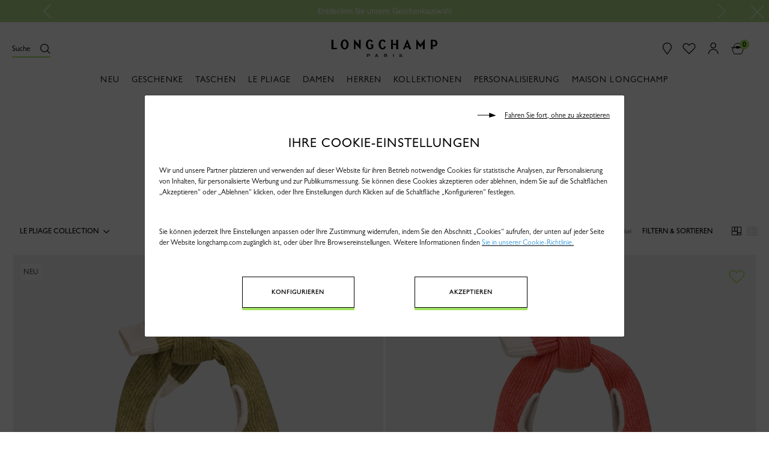

--- FILE ---
content_type: text/html;charset=UTF-8
request_url: https://www.longchamp.com/on/demandware.store/Sites-Longchamp-EU-Site/de_DE/Home-CookiePopin
body_size: 4909
content:
<style>
  button.setCookiePreferences.button-primary, button.acceptcookies.button-primary {
    width: 25%;
    padding-bottom: 19px !important;
    }
    @media (max-width: 720px) {
      button.setCookiePreferences.button-primary, button.acceptcookies.button-primary {
        width: 75%; 
      } 
    }

.rejectcookies {
        cursor: pointer;
      }
</style>


	

		<div class="modal fade " id="cookiePopupModal" tabindex="-1" role="dialog" aria-labelledby="Ihre Cookie-Einstellungen"
    aria-hidden="true">
    <div class="modal-dialog modal-dialog-centered modal-lg" role="document">
        <div class="modal-content p-4">
			<div class="privacy_policy_message_box txt-l" style="font-display:swap">
				<div class="w-100">
					<p class="rejectcookies text-right mb-3 fs-s" data-dismiss="modal"><svg style="margin-right:10px;" width="10mm" height="2mm"
							viewBox="0 0 13 3" version="1.1" id="svg5" xmlns="http://www.w3.org/2000/svg"
							xmlns:svg="http://www.w3.org/2000/svg">
							<defs id="defs2" />
							<g id="layer1">
								<path style="fill:#000000;stroke-width:0.264583"
									d="M 7.7573266,1.663641 H 0.03167626 v -0.3694 H 7.7573266 V -0.03784898 L 12.276607,1.670621 7.7573266,2.9957313 Z"
									id="path836" />
							</g>
						</svg><u>Fahren Sie fort, ohne zu akzeptieren</u></p>
				</div>

					<h2 class="title-zeta txt-c mb-3">Ihre Cookie-Einstellungen</h2>

					<div class="content animated">
						<p class="fs-s mb-5">Wir und unsere Partner platzieren und verwenden auf dieser Website für ihren Betrieb notwendige Cookies für statistische Analysen, zur Personalisierung von Inhalten, für personalisierte Werbung und zur Publikumsmessung.
			Sie können diese Cookies akzeptieren oder ablehnen, indem Sie auf die Schaltflächen „Akzeptieren“ oder „Ablehnen“ klicken, oder Ihre Einstellungen durch Klicken auf die Schaltfläche „Konfigurieren“ festlegen.<p>

						<p class="fs-s mb-5">Sie können jederzeit Ihre Einstellungen anpassen oder Ihre Zustimmung widerrufen, indem Sie den Abschnitt „Cookies“ aufrufen, der unten auf jeder Seite der Website longchamp.com zugänglich ist, oder über Ihre Browsereinstellungen.
			Weitere Informationen finden <u><a href="https://www.longchamp.com/de/de/footer-cookies.html"><span
										style="color:#3498db;">Sie in unserer Cookie-Richtlinie</span></a><span
									style="color:#3498db;">.</span></u>
						</p>        
					</div>

					<div class="privacy_policy_link txt-c"><span><button class="setCookiePreferences button-primary mb-4 mr-lg-5 " type="button"
                            data-toggle="modal" data-target="#configuration_cookies">Konfigurieren</button>
					</span>
					<span>
                        <button class="acceptcookies button-primary pb-sm-4 ml-lg-5" data-dismiss="modal"
                            type="button">Akzeptieren</button>
                    </span>
                </div>
            </div>
        </div>
    </div>
</div>
<!-- Modal -->
<div class="modal fade " id="configuration_cookies" tabindex="-1" role="dialog" aria-labelledby="Cookies Parameter"
    aria-hidden="true">
    <div class="modal-dialog modal-dialog-centered modal-lg">
        <div class="modal-content p-4">
            <div class="w-100">
                <p class="rejectcookies text-right mb-3 fs-s" data-dismiss="modal"><svg style="margin-right:10px;"
                        width="10mm" height="2mm" viewBox="0 0 13 3" version="1.1" id="svg5"
                        xmlns="http://www.w3.org/2000/svg" xmlns:svg="http://www.w3.org/2000/svg">
                        <defs id="defs2" />
                        <g id="layer1">
                            <path style="fill:#000000;stroke-width:0.264583"
                                d="M 7.7573266,1.663641 H 0.03167626 v -0.3694 H 7.7573266 V -0.03784898 L 12.276607,1.670621 7.7573266,2.9957313 Z"
                                id="path836" />
                        </g>
                    </svg><u>Weitermachen ohne zu akzeptieren</u>
                </p>
            </div>
            <div class="modal-body">
                <div class="animated">

        <div class="content mb-01">
            <p class="fs-s mb-3">Ein Cookie ist eine kleine Textdatei, die auf Ihrem Endgerät (Computer, Tablet, Telefon usw.) hinterlegt wird, wenn Sie unsere Website besuchen, und die es unserem Website-Server, aber auch Dritten ermöglicht, vorbehaltlich Ihrer Wahl, Daten über Ihr Surfen auf der Website abzurufen und Ihnen personalisierte Dienste und Inhalte anzubieten. <p>

            <p class="fs-s mb-3">Sie können die unten aufgeführten Cookies mit dem für jede Cookie-Kategorie vorgesehenen Kontrollkästchen akzeptieren oder ablehnen. Cookies, die für den Betrieb der Website unbedingt erforderlich sind, können nicht über dieses Banner deaktiviert werden, aber Sie können ihnen widersprechen und sie über Ihren Browser löschen (Achtung: In diesem Fall kann Ihre Benutzererfahrung auf unserer Website stark beeinträchtigt werden, und es wird Ihnen nicht möglich sein, eine Bestellung auf unserer Website aufzugeben).</p>

            <form class="checkboxs fs-s txt-l" id="cookiesForm" name="cookiesForm">
                <div class="form-group">
                    <div class="toggleBlock"><svg class="icon-plus" height="720.000000pt"
                            preserveaspectratio="xMidYMid meet" version="1.0" viewbox="0 0 570.000000 720.000000"
                            width="570.000000pt" xmlns="http://www.w3.org/2000/svg">
                            <metadata> Created by potrace 1.16, written by Peter Selinger 2001-2019 <g fill="#000000"
                                    stroke="none" transform="translate(0.000000,720.000000) scale(0.100000,-0.100000)">
                                    <path d="M2630 6763 c-121 -9 -347 -48 -483 -82 -1068 -274 -1872 -1137 -2071
                -2226 -53 -288 -59 -631 -16 -919 171 -1140 1005 -2053 2124 -2326 239 -59
                373 -74 666 -74 224 0 287 4 407 22 889 138 1631 652 2062 1427 311 559 421
                1235 305 1875 -191 1053 -969 1910 -2002 2204 -143 41 -367 82 -522 96 -106 9
                -364 11 -470 3z m401 -268 c143 -6 323 -36 484 -80 1024 -281 1763 -1149 1876
                -2202 19 -181 7 -525 -25 -698 -104 -571 -378 -1069 -801 -1454 -881 -804
                -2211 -886 -3185 -198 -593 420 -978 1065 -1066 1787 -23 189 -15 544 16 719
                45 253 117 476 230 706 198 403 505 751 889 1007 369 245 812 393 1249 417 75
                4 155 6 177 5 22 -2 92 -6 156 -9z"></path>
                                    <path d="M2720 4655 l0 -575 -575 0 -575 0 0 -130 0 -130 575 0 575 0 0 -575
                0 -575 130 0 130 0 0 575 0 575 575 0 575 0 0 130 0 130 -575 0 -575 0 0 575
                0 575 -130 0 -130 0 0 -575z"></path>
                                </g>
                        </svg> <svg class="icon-moin" height="850.000000pt" preserveaspectratio="xMidYMid meet"
                            version="1.0" viewbox="0 0 857.000000 850.000000" width="857.000000pt"
                            xmlns="http://www.w3.org/2000/svg">
                            <metadata> Created by potrace 1.16, written by Peter Selinger 2001-2019 <g fill="#000000"
                                    stroke="none" transform="translate(0.000000,850.000000) scale(0.100000,-0.100000)">
                                    <path d="M3945 8493 c-849 -71 -1645 -389 -2311 -921 -1223 -977 -1801 -2535
                  -1518 -4092 160 -880 621 -1716 1284 -2329 995 -920 2332 -1308 3670 -1065
                  478 87 972 274 1393 527 1462 878 2255 2513 2037 4202 -140 1083 -699 2081
                  -1543 2754 -664 529 -1447 844 -2287 920 -104 10 -626 13 -725 4z m803 -407
                  c360 -48 638 -119 952 -243 1277 -503 2186 -1637 2394 -2986 68 -436 59 -918
                  -24 -1337 -148 -749 -517 -1437 -1060 -1980 -656 -657 -1496 -1043 -2435
                  -1121 -154 -13 -563 -6 -705 11 -749 91 -1422 372 -1992 832 -567 458 -992
                  1060 -1227 1743 -136 392 -197 738 -208 1161 -7 270 4 437 43 691 191 1244
                  1001 2331 2146 2877 407 195 829 313 1293 361 169 18 663 13 823 -9z"></path>
                                    <path d="M2255 4455 c-5 -2 -22 -6 -37 -9 -68 -15 -128 -102 -128 -186 0 -83
                  58 -168 128 -188 35 -9 4109 -9 4144 0 14 5 41 20 58 34 107 91 89 264 -35
                  332 -28 16 -193 17 -2075 19 -1125 1 -2049 0 -2055 -2z"></path>
                                </g>
                        </svg>
                    </div>
                    <label
                        class="form__field form__field--flex form__field--checkbox form__field--checkbox--m pb-025 mb-025"
                        for="FunctionnalCookies">
                        <input checked="checked" class="form-control form-checkbox form__input" disabled="disabled"
                            id="FunctionnalCookies" name="FunctionnalCookies" type="checkbox" />
                        <span class="form__label upper fs-s full-width">COOKIES, DIE FÜR DEN BETRIEB DER WEBSITE NOTWENDIG SIND<br />

                            <span class="cookiesactif no-upper" data-actif="FunctionnalCookies"
                                style="display:block">Immer aktiv</span><span class="no-upper">Ohne diese Cookies können Sie nicht auf alle Funktionen der Website zugreifen.

                                <div class="read-more-content ">
                                    Diese Cookies ermöglichen es uns, Ihnen die wichtigsten Funktionen unserer Website anzubieten, wie z. B. die verwendete Sprache und die Erhaltung des Warenkorbs. Sie können diese Cookies nicht deaktivieren, aber Sie können sie über Ihren Browser ablehnen und löschen. Allerdings kann Ihre Benutzererfahrung auf unserer Website dadurch stark beeinträchtigt werden, und es wird Ihnen nicht möglich sein, eine Bestellung auf unserer Website aufzugeben.</div>
                            </span></span>
                    </label>
                </div>

                <div class="form-group">
                    <div class="toggleBlock"><svg class="icon-plus" height="720.000000pt"
                            preserveaspectratio="xMidYMid meet" version="1.0" viewbox="0 0 570.000000 720.000000"
                            width="570.000000pt" xmlns="http://www.w3.org/2000/svg">
                            <metadata> Created by potrace 1.16, written by Peter Selinger 2001-2019 <g fill="#000000"
                                    stroke="none" transform="translate(0.000000,720.000000) scale(0.100000,-0.100000)">
                                    <path d="M2630 6763 c-121 -9 -347 -48 -483 -82 -1068 -274 -1872 -1137 -2071
                      -2226 -53 -288 -59 -631 -16 -919 171 -1140 1005 -2053 2124 -2326 239 -59
                      373 -74 666 -74 224 0 287 4 407 22 889 138 1631 652 2062 1427 311 559 421
                      1235 305 1875 -191 1053 -969 1910 -2002 2204 -143 41 -367 82 -522 96 -106 9
                      -364 11 -470 3z m401 -268 c143 -6 323 -36 484 -80 1024 -281 1763 -1149 1876
                      -2202 19 -181 7 -525 -25 -698 -104 -571 -378 -1069 -801 -1454 -881 -804
                      -2211 -886 -3185 -198 -593 420 -978 1065 -1066 1787 -23 189 -15 544 16 719
                      45 253 117 476 230 706 198 403 505 751 889 1007 369 245 812 393 1249 417 75
                      4 155 6 177 5 22 -2 92 -6 156 -9z"></path>
                                    <path d="M2720 4655 l0 -575 -575 0 -575 0 0 -130 0 -130 575 0 575 0 0 -575
                      0 -575 130 0 130 0 0 575 0 575 575 0 575 0 0 130 0 130 -575 0 -575 0 0 575
                      0 575 -130 0 -130 0 0 -575z"></path>
                                </g>
                        </svg> <svg class="icon-moin" height="850.000000pt" preserveaspectratio="xMidYMid meet"
                            version="1.0" viewbox="0 0 857.000000 850.000000" width="857.000000pt"
                            xmlns="http://www.w3.org/2000/svg">
                            <metadata> Created by potrace 1.16, written by Peter Selinger 2001-2019 <g fill="#000000"
                                    stroke="none" transform="translate(0.000000,850.000000) scale(0.100000,-0.100000)">
                                    <path d="M3945 8493 c-849 -71 -1645 -389 -2311 -921 -1223 -977 -1801 -2535
                        -1518 -4092 160 -880 621 -1716 1284 -2329 995 -920 2332 -1308 3670 -1065
                        478 87 972 274 1393 527 1462 878 2255 2513 2037 4202 -140 1083 -699 2081
                        -1543 2754 -664 529 -1447 844 -2287 920 -104 10 -626 13 -725 4z m803 -407
                        c360 -48 638 -119 952 -243 1277 -503 2186 -1637 2394 -2986 68 -436 59 -918
                        -24 -1337 -148 -749 -517 -1437 -1060 -1980 -656 -657 -1496 -1043 -2435
                        -1121 -154 -13 -563 -6 -705 11 -749 91 -1422 372 -1992 832 -567 458 -992
                        1060 -1227 1743 -136 392 -197 738 -208 1161 -7 270 4 437 43 691 191 1244
                        1001 2331 2146 2877 407 195 829 313 1293 361 169 18 663 13 823 -9z"></path>
                                    <path d="M2255 4455 c-5 -2 -22 -6 -37 -9 -68 -15 -128 -102 -128 -186 0 -83
                        58 -168 128 -188 35 -9 4109 -9 4144 0 14 5 41 20 58 34 107 91 89 264 -35
                        332 -28 16 -193 17 -2075 19 -1125 1 -2049 0 -2055 -2z"></path>
                                </g>
                        </svg></div>
                    <label
                        class="form__field form__field--flex form__field--checkbox form__field--checkbox--m  pb-025 mb-025"
                        for="StatisticAnalysisCookies">
                        <input checked="checked" class="form-control form-checkbox form__input"
                            id="StatisticAnalysisCookies" name="StatisticAnalysisCookies" type="checkbox" />
                        <span class="form__label upper fs-s full-width">STATISTIK-COOKIES<br />
                            <span class="cookiesactif no-upper" data-actif="StatisticAnalysisCookies">Aktiv</span> <span
                                class="no-upper">Diese Cookies werden verwendet, um die Anzahl der Besuche auf unserer Website zu messen und zu analysieren.
                                <div class="read-more-content ">Diese Cookies ermöglichen es uns, eine bestimmte Menge an Informationen zu erhalten, die dazu dienen, die Wirksamkeit unserer Website zu verbessern: Anzahl der Besucher, aufgerufene Seiten, durchschnittliche Navigationszeit, usw. Indem Sie die Cookies akzeptieren, helfen Sie uns, unsere Website zu verbessern. Einige Cookies, die für statistische Analysezwecke verwendet werden, sind Analyse-Cookies, die gemäß den geltenden Vorschriften von der Pflicht zur Einholung einer vorherigen Zustimmung befreit sind. Die gesammelten Daten werden dann anonymisiert. Sie haben die Möglichkeit, dem zu widersprechen, indem Sie hier klicken.<u><a class="redirectFooter"
                                            href="https://www.longchamp.com/de/de/footer-cookies.html#redirection"> <span
                                                style="color:#3498db;">hier</span></a><span
                                            style="color:#3498db;">.</span></u></div>
                            </span></span>
                    </label>
                </div>

                <div class="form-group">
                    <div class="toggleBlock"><svg class="icon-plus" height="720.000000pt"
                            preserveaspectratio="xMidYMid meet" version="1.0" viewbox="0 0 570.000000 720.000000"
                            width="570.000000pt" xmlns="http://www.w3.org/2000/svg">
                            <metadata> Created by potrace 1.16, written by Peter Selinger 2001-2019 <g fill="#000000"
                                    stroke="none" transform="translate(0.000000,720.000000) scale(0.100000,-0.100000)">
                                    <path d="M2630 6763 c-121 -9 -347 -48 -483 -82 -1068 -274 -1872 -1137 -2071
                                -2226 -53 -288 -59 -631 -16 -919 171 -1140 1005 -2053 2124 -2326 239 -59
                                373 -74 666 -74 224 0 287 4 407 22 889 138 1631 652 2062 1427 311 559 421
                                1235 305 1875 -191 1053 -969 1910 -2002 2204 -143 41 -367 82 -522 96 -106 9
                                -364 11 -470 3z m401 -268 c143 -6 323 -36 484 -80 1024 -281 1763 -1149 1876
                                -2202 19 -181 7 -525 -25 -698 -104 -571 -378 -1069 -801 -1454 -881 -804
                                -2211 -886 -3185 -198 -593 420 -978 1065 -1066 1787 -23 189 -15 544 16 719
                                45 253 117 476 230 706 198 403 505 751 889 1007 369 245 812 393 1249 417 75
                                4 155 6 177 5 22 -2 92 -6 156 -9z"></path>
                                    <path d="M2720 4655 l0 -575 -575 0 -575 0 0 -130 0 -130 575 0 575 0 0 -575
                                0 -575 130 0 130 0 0 575 0 575 575 0 575 0 0 130 0 130 -575 0 -575 0 0 575
                                0 575 -130 0 -130 0 0 -575z"></path>
                                </g>
                        </svg> <svg class="icon-moin" height="850.000000pt" preserveaspectratio="xMidYMid meet"
                            version="1.0" viewbox="0 0 857.000000 850.000000" width="857.000000pt"
                            xmlns="http://www.w3.org/2000/svg">
                            <metadata> Created by potrace 1.16, written by Peter Selinger 2001-2019 <g fill="#000000"
                                    stroke="none" transform="translate(0.000000,850.000000) scale(0.100000,-0.100000)">
                                    <path d="M3945 8493 c-849 -71 -1645 -389 -2311 -921 -1223 -977 -1801 -2535
                                  -1518 -4092 160 -880 621 -1716 1284 -2329 995 -920 2332 -1308 3670 -1065
                                  478 87 972 274 1393 527 1462 878 2255 2513 2037 4202 -140 1083 -699 2081
                                  -1543 2754 -664 529 -1447 844 -2287 920 -104 10 -626 13 -725 4z m803 -407
                                  c360 -48 638 -119 952 -243 1277 -503 2186 -1637 2394 -2986 68 -436 59 -918
                                  -24 -1337 -148 -749 -517 -1437 -1060 -1980 -656 -657 -1496 -1043 -2435
                                  -1121 -154 -13 -563 -6 -705 11 -749 91 -1422 372 -1992 832 -567 458 -992
                                  1060 -1227 1743 -136 392 -197 738 -208 1161 -7 270 4 437 43 691 191 1244
                                  1001 2331 2146 2877 407 195 829 313 1293 361 169 18 663 13 823 -9z"></path>
                                    <path d="M2255 4455 c-5 -2 -22 -6 -37 -9 -68 -15 -128 -102 -128 -186 0 -83
                                  58 -168 128 -188 35 -9 4109 -9 4144 0 14 5 41 20 58 34 107 91 89 264 -35
                                  332 -28 16 -193 17 -2075 19 -1125 1 -2049 0 -2055 -2z"></path>
                                </g>
                        </svg>
                    </div>
                    <label
                        class="form__field form__field--flex form__field--checkbox form__field--checkbox--m  pb-025 mb-025"
                        for="LongchampExperience">
                        <input checked="checked" class="form-control form-checkbox form__input" id="LongchampExperience"
                            name="LongchampExperience" type="checkbox" />
                        <span class="form__label upper fs-s full-width">PERSONALISIERUNG VON INHALTEN<br />
                            <span class="cookiesactif no-upper" data-actif="LongchampExperience">Aktiv</span> <span
                                class="no-upper">Wir und unsere Partner verwenden Cookies, um die Anzeige unserer Produkte und Dienstleistungen auf der Grundlage dessen zu personalisieren, was Sie zuvor auf unserer Website oder in unserer App angesehen haben.
                                <div class="read-more-content ">Diese Cookies ermöglichen es uns, Ihnen online und in den Boutiquen Empfehlungen zu Produkten, Services und Inhalten zu geben, die Ihren Erwartungen und Vorlieben entsprechen. Durch die Annahme dieser Cookies entscheiden Sie sich für ein verbessertes und personalisiertes Erlebnis.</div>
                            </span></span></label>
                </div>

                <div class="form-group">
                    <div class="toggleBlock"><svg class="icon-plus" height="720.000000pt"
                            preserveaspectratio="xMidYMid meet" version="1.0" viewbox="0 0 570.000000 720.000000"
                            width="570.000000pt" xmlns="http://www.w3.org/2000/svg">
                            <metadata> Created by potrace 1.16, written by Peter Selinger 2001-2019 <g fill="#000000"
                                    stroke="none" transform="translate(0.000000,720.000000) scale(0.100000,-0.100000)">
                                    <path d="M2630 6763 c-121 -9 -347 -48 -483 -82 -1068 -274 -1872 -1137 -2071
                                        -2226 -53 -288 -59 -631 -16 -919 171 -1140 1005 -2053 2124 -2326 239 -59
                                        373 -74 666 -74 224 0 287 4 407 22 889 138 1631 652 2062 1427 311 559 421
                                        1235 305 1875 -191 1053 -969 1910 -2002 2204 -143 41 -367 82 -522 96 -106 9
                                        -364 11 -470 3z m401 -268 c143 -6 323 -36 484 -80 1024 -281 1763 -1149 1876
                                        -2202 19 -181 7 -525 -25 -698 -104 -571 -378 -1069 -801 -1454 -881 -804
                                        -2211 -886 -3185 -198 -593 420 -978 1065 -1066 1787 -23 189 -15 544 16 719
                                        45 253 117 476 230 706 198 403 505 751 889 1007 369 245 812 393 1249 417 75
                                        4 155 6 177 5 22 -2 92 -6 156 -9z"></path>
                                    <path d="M2720 4655 l0 -575 -575 0 -575 0 0 -130 0 -130 575 0 575 0 0 -575
                                        0 -575 130 0 130 0 0 575 0 575 575 0 575 0 0 130 0 130 -575 0 -575 0 0 575
                                        0 575 -130 0 -130 0 0 -575z"></path>
                                </g>
                        </svg> <svg class="icon-moin" height="850.000000pt" preserveaspectratio="xMidYMid meet"
                            version="1.0" viewbox="0 0 857.000000 850.000000" width="857.000000pt"
                            xmlns="http://www.w3.org/2000/svg">
                            <metadata> Created by potrace 1.16, written by Peter Selinger 2001-2019 <g fill="#000000"
                                    stroke="none" transform="translate(0.000000,850.000000) scale(0.100000,-0.100000)">
                                    <path d="M3945 8493 c-849 -71 -1645 -389 -2311 -921 -1223 -977 -1801 -2535
                                          -1518 -4092 160 -880 621 -1716 1284 -2329 995 -920 2332 -1308 3670 -1065
                                          478 87 972 274 1393 527 1462 878 2255 2513 2037 4202 -140 1083 -699 2081
                                          -1543 2754 -664 529 -1447 844 -2287 920 -104 10 -626 13 -725 4z m803 -407
                                          c360 -48 638 -119 952 -243 1277 -503 2186 -1637 2394 -2986 68 -436 59 -918
                                          -24 -1337 -148 -749 -517 -1437 -1060 -1980 -656 -657 -1496 -1043 -2435
                                          -1121 -154 -13 -563 -6 -705 11 -749 91 -1422 372 -1992 832 -567 458 -992
                                          1060 -1227 1743 -136 392 -197 738 -208 1161 -7 270 4 437 43 691 191 1244
                                          1001 2331 2146 2877 407 195 829 313 1293 361 169 18 663 13 823 -9z"></path>
                                    <path d="M2255 4455 c-5 -2 -22 -6 -37 -9 -68 -15 -128 -102 -128 -186 0 -83
                                          58 -168 128 -188 35 -9 4109 -9 4144 0 14 5 41 20 58 34 107 91 89 264 -35
                                          332 -28 16 -193 17 -2075 19 -1125 1 -2049 0 -2055 -2z"></path>
                                </g>
                        </svg></div>
                    <label
                        class="form__field form__field--flex form__field--checkbox form__field--checkbox--m  pb-025 mb-025"
                        for="adsCookies">
                        <input checked="checked" class="form-control form-checkbox form__input" id="adsCookies"
                            name="adsCookies" type="checkbox" />
                        <span class="form__label upper fs-s full-width">PERSONALISIERTE WERBUNG<br />
                            <span class="cookiesactif no-upper" data-actif="adsCookies">Aktiv</span> <span
                                class="no-upper">Wir und unsere Partner verwenden Cookies, um basierend auf Ihrer Navigation und Ihrem Profil personalisierte Werbung anzuzeigen.
                                <div class="read-more-content ">Diese Cookies ermöglichen es uns, Ihre Interessenschwerpunkte zu identifizieren, wenn Sie auf unserer Website surfen. Dank ihnen sind unsere Partner und wir in der Lage, Ihnen beim Surfen im Web Werbung anzubieten, die Ihren Vorlieben entspricht. Durch die Deaktivierung dieser Cookies wird die Werbung nicht beendet, aber Sie erhalten keine personalisierte Werbung mehr.</div>
                            </span></span>
                    </label>
                </div>
				                <div class="content">
                    <p>Sie können Ihre Einstellungen jederzeit im Unterabschnitt „Cookies“ dieser Website anpassen, indem Sie auf den Link klicken, der unter longchamp.com auf jeder Seite im Footer zu finden ist. Weitere Informationen finden <span
                            style="color:#3498db;"> </span><u><a href="https://www.longchamp.com/de/de/footer-cookies.html"><span
                                    style="color:#3498db;">Sie in unserer Cookie-Richtlinie</span></a><span
                                style="color:#3498db;">.</span></u></p>
                </div>
				</div>

				
                <div class="privacy_policy_actions mt-05 mb-05 txt-c"><button class="save button-primary"
                        id="savecookiespref" type="button">Speichern</button>
				</div>
            </form>
                </div>
            </div>
        </div>
    </div>
</div>

<script>
    $('#cookiesForm .form-checkbox').each(function () {
        $(this).on("click", function () {
            if ($(this).is(':checked')) {
                $('*[data-actif="' + $(this).attr('id') + '"]').css("display", "block");
            } else {
                $('*[data-actif="' + $(this).attr('id') + '"]').css("display", "none");
            }
        })
    });
</script>




--- FILE ---
content_type: text/css
request_url: https://www.longchamp.com/on/demandware.static/Sites-Longchamp-EU-Site/-/de_DE/v1762941929184/css/textContentAsset.css
body_size: 538
content:
@font-face {
  font-family: 'gill-bold';
  src: url("../../fonts/GillSansMTW03-Bold.woff2") format("woff2");
  font-weight: normal;
  font-style: normal; }

@font-face {
  font-family: 'gill-medium';
  src: url("../../fonts/GillSansMTW03-Medium.woff2") format("woff2");
  font-weight: normal;
  font-style: normal; }

@font-face {
  font-family: 'gill-regular';
  src: url("../../fonts/GillSansMTW03-Book.woff2") format("woff2");
  font-weight: normal;
  font-style: normal; }

@font-face {
  font-family: 'gill-light';
  src: url("../../fonts/GillSansMTW03-Light.woff2") format("woff2");
  font-weight: normal;
  font-style: normal; }

@font-face {
  font-family: 'lg-mot-emb';
  src: url("../../fonts/fontello.woff2") format("woff2"), url("../../fonts/fontello.woff") format("woff");
  font-weight: normal;
  font-style: normal; }

@font-face {
  font-family: 'Perforation';
  src: url("../../fonts/fontello-perfo.woff2") format("woff2"), url("../../fonts/fontello-perfo.woff") format("woff");
  font-weight: normal;
  font-style: normal; }

@font-face {
  font-family: 'Frauen';
  src: url("../../fonts/Frauen-Roman.woff2") format("woff2"), url("../../fonts/Frauen-Roman.woff") format("woff");
  font-weight: normal;
  font-style: normal; }

.clearfix::before, .clearfix::after {
  content: '';
  display: table; }

.clearfix::after {
  clear: both; }

.lon-content-seo {
  padding-top: 20px; }
  .lon-content-seo p {
    margin-bottom: 16px;
    font-size: 16px;
    font-weight: 300; }
  .lon-content-seo h2, .lon-content-seo h3 {
    font-size: 14px;
    font-weight: 700;
    font-family: 'gill-regular', Arial, sans-serif;
    text-transform: none; }
  .lon-content-seo .more-content,
  .lon-content-seo .less-content {
    margin: 0 auto;
    padding: 1rem 0.5rem; }
  .lon-content-seo .read-more__content:focus {
    outline: 0; }
  @media (min-width: 64.0625em) {
    .lon-content-seo .read-more__content[aria-hidden="true"] {
      display: inline; } }
  .lon-content-seo .read-more__trigger {
    left: 0;
    transform: translateX(0); }
    @media (min-width: 64.0625em) {
      .lon-content-seo .read-more__trigger {
        display: none; } }

@media (max-width: 768.98px) {
  .lon-historic-story-longchamp-hero-bloc-1 {
    padding-left: 0;
    padding-right: 0; } }

.lon-historic-story-longchamp-hero-bloc-1 .section__title {
  position: static;
  padding-top: 3.875rem;
  padding-bottom: 2.75rem; }
  @media (max-width: 768.98px) {
    .lon-historic-story-longchamp-hero-bloc-1 .section__title {
      padding-top: 2.5rem;
      padding-bottom: 1.25rem; } }
  .lon-historic-story-longchamp-hero-bloc-1 .section__title h1 {
    line-height: 2.25rem;
    letter-spacing: 0.05em; }
    @media (max-width: 768.98px) {
      .lon-historic-story-longchamp-hero-bloc-1 .section__title h1 {
        line-height: 1.75rem; } }
    .lon-historic-story-longchamp-hero-bloc-1 .section__title h1 br {
      display: none; }
      @media (min-width: 1025px) {
        .lon-historic-story-longchamp-hero-bloc-1 .section__title h1 br {
          display: block; } }

.lon-historic-story-longchamp-hero-bloc-1 .lon-historic-desc {
  margin-top: 1.875rem;
  margin-bottom: 2.5rem; }
  @media (max-width: 768.98px) {
    .lon-historic-story-longchamp-hero-bloc-1 .lon-historic-desc {
      margin-top: 1.25rem;
      margin-bottom: 1.25rem; } }
  .lon-historic-story-longchamp-hero-bloc-1 .lon-historic-desc p {
    line-height: 1.3125rem; }


--- FILE ---
content_type: text/css
request_url: https://www.longchamp.com/on/demandware.static/Sites-Longchamp-EU-Site/-/de_DE/v1762941929184/css/recentlyViewed.css
body_size: 3490
content:
@font-face {
  font-family: 'gill-bold';
  src: url("../../fonts/GillSansMTW03-Bold.woff2") format("woff2");
  font-weight: normal;
  font-style: normal; }

@font-face {
  font-family: 'gill-medium';
  src: url("../../fonts/GillSansMTW03-Medium.woff2") format("woff2");
  font-weight: normal;
  font-style: normal; }

@font-face {
  font-family: 'gill-regular';
  src: url("../../fonts/GillSansMTW03-Book.woff2") format("woff2");
  font-weight: normal;
  font-style: normal; }

@font-face {
  font-family: 'gill-light';
  src: url("../../fonts/GillSansMTW03-Light.woff2") format("woff2");
  font-weight: normal;
  font-style: normal; }

@font-face {
  font-family: 'lg-mot-emb';
  src: url("../../fonts/fontello.woff2") format("woff2"), url("../../fonts/fontello.woff") format("woff");
  font-weight: normal;
  font-style: normal; }

@font-face {
  font-family: 'Perforation';
  src: url("../../fonts/fontello-perfo.woff2") format("woff2"), url("../../fonts/fontello-perfo.woff") format("woff");
  font-weight: normal;
  font-style: normal; }

@font-face {
  font-family: 'Frauen';
  src: url("../../fonts/Frauen-Roman.woff2") format("woff2"), url("../../fonts/Frauen-Roman.woff") format("woff");
  font-weight: normal;
  font-style: normal; }

.clearfix::before, .clearfix::after {
  content: '';
  display: table; }

.clearfix::after {
  clear: both; }

.wrapper {
  margin-left: auto;
  margin-right: auto;
  word-wrap: break-word; }
  .wrapper--padding {
    padding-left: 1.25em;
    padding-right: 1.25em; }
  .wrapper--m {
    max-width: 50em; }
  .wrapper--s {
    max-width: 40.8125em; }
  .wrapper--xs {
    max-width: 25.5em; }

.wrapper--padding {
  padding-left: 1.25em;
  padding-right: 1.25em; }

.c-white {
  color: #fff; }

.c-black {
  color: #000; }

.c-gray-alpha {
  color: #767676; }

.c-gray-beta {
  color: #cacaca; }

.c-gray-epsilon {
  color: #5d5d5d; }

.c-gray-zeta {
  color: #414042; }

.c-gray-iota {
  color: #acacac; }

.c-gray-theta {
  color: #6d6f71; }

.c-gold-alpha {
  color: #8e6532; }

.c-red-alpha {
  color: #b81d26; }

.c-red-beta {
  color: #fa6766; }

.c-red-delta {
  color: #f00; }

.c-green-alpha {
  color: #376f31; }

.c-green-intermediate {
  color: #62742F; }

.bg-white,
.bg-white-white {
  background: #fff; }

.bg-black {
  background: #000; }

.bg-gray-delta {
  background: #f9f9f9; }

.bg-gray-gamma {
  background: #efefef; }

.bg-gray-zeta, .symbol-loader {
  background: #414042; }

.bg-gray-gradient {
  background: radial-gradient(ellipse at center, #fff, #99a1a8, rgba(0, 0, 0, 0.7)); }

.bg-gray-eta {
  background: #d7d7d7; }

.bg-gray-kappa {
  background: #b7c2c4; }

.bg-gold-alpha {
  background: #efe1d0; }

.bg-grey {
  background-color: #FAFAFA; }

.no-upper {
  text-transform: none; }

.upper {
  text-transform: uppercase; }

.symbol {
  fill: currentColor; }
  .symbol--s {
    height: 1em;
    width: 1em; }
  .symbol--m {
    height: 1.25em;
    width: 1.25em; }
  .symbol--xm {
    height: 1.5625em;
    width: 1.5625em; }
  .symbol--l {
    height: 2em;
    width: 2em; }
  .symbol--xl {
    height: 4em;
    width: 4em; }
  .symbol-width--s {
    width: 1em; }
  .symbol-width--m {
    width: 1.25em; }
  .symbol-width--l {
    width: 2em; }
  .symbol-width--xl {
    width: 4em; }
  .symbol-height--s {
    height: 1em; }
  .symbol-height--m {
    height: 1.25em; }
  .symbol-height--l {
    height: 2em; }
  .symbol-height--xl {
    height: 4em; }
  .symbol-social {
    display: -ms-flexbox;
    display: flex;
    -ms-flex-align: center;
        align-items: center;
    height: 1.5em;
    width: 1.5em;
    transition: opacity .25s ease-in;
    margin-left: 0.3125em;
    margin-right: 0.3125em;
    opacity: 1; }
    .symbol-social:hover, .symbol-social:focus {
      opacity: .5; }
  .symbol-email {
    margin-right: 0.625em;
    height: 1.5em;
    width: 1.5em; }
  .symbol-player {
    width: 1.875rem;
    height: 2.125rem;
    fill: #fff;
    filter: drop-shadow(3px 3px 2px #4d4d4d); }
  .symbol-loader {
    padding: 0.625em;
    border-radius: 0.625em; }
  .symbol--stroke {
    fill: #fff;
    stroke: #000; }

.visually-hidden {
  position: absolute !important;
  clip: rect(1px, 1px, 1px, 1px);
  overflow: hidden;
  height: 1px;
  width: 1px;
  word-wrap: normal; }

.visually-hidden {
  position: absolute;
  clip: rect(1px, 1px, 1px, 1px);
  overflow: hidden;
  height: 0;
  width: 0;
  word-wrap: normal;
  box-shadow: none;
  border: 0;
  min-width: 0; }

.dropdown-menu, .b-radius-none {
  border-radius: 0; }

.fs-xxs {
  font-size: 0.5rem; }

.fs-xs {
  font-size: 0.625rem; }

.fs-sx {
  font-size: 0.6875rem; }

.fs-s {
  font-size: 0.75rem; }

.fs-xm {
  font-size: 0.8125rem; }

.fs-m {
  font-size: 0.875rem; }

.fs-l {
  font-size: 1rem; }

.fs-xl {
  font-size: 1.125rem; }

.fs-xxl {
  font-size: 1.25rem; }

.fs-3xl {
  font-size: 1.375rem; }

.fs-4xl {
  font-size: 1.5rem; }

.fs-5xl {
  font-size: 1.625rem; }

.fs-6xl {
  font-size: 1.75em; }

.fs-7xl {
  font-size: 1.875em; }

.fs-bigSize {
  font-size: 2.5em; }

@media (max-width: 34.99em) {
  .small-size.fs-6xl {
    font-size: 1.125em; }
  .small-size.fs-m {
    font-size: 0.75rem; }
  .small-size.fs-s {
    font-size: 0.625rem; } }

.ff-regular {
  font-family: 'gill-regular', Arial, sans-serif; }

.ff-light {
  font-family: 'gill-light', Arial, sans-serif; }

.ff-sbold {
  font-family: 'gill-medium', Arial, sans-serif; }

.ff-bold {
  font-family: 'gill-bold', Arial, sans-serif; }

.ff-frauen {
  font-family: 'Frauen', Arial, sans-serif; }

.float-l {
  float: left; }

.float-r {
  float: right; }

.clear-l {
  clear: left; }

.clear-r {
  clear: right; }

.is-fixed {
  position: fixed;
  z-index: 4;
  top: 0;
  width: 100%; }

.relative {
  position: relative; }

.static {
  position: static !important; }

.absolute {
  position: absolute; }

.t-0 {
  top: 0; }

.t-05 {
  top: 0.625rem; }

.t-075 {
  top: 0.83333rem; }

.t-1 {
  top: 1.25rem; }

.r-0 {
  right: 0; }

.r-05 {
  right: 0.625rem; }

.r-1 {
  right: 1.25rem; }

.b-0 {
  bottom: 0; }

.b-05 {
  bottom: 0.625rem; }

.b-05-min {
  bottom: -0.625rem; }

.b-1 {
  bottom: 1.25rem; }

.b-1-min {
  bottom: -1.25rem; }

.b-2 {
  bottom: 2.5rem; }

.l-0 {
  left: 0; }

.l-025 {
  left: 0.3125rem; }

.l-05 {
  left: 0.625rem; }

.l-1 {
  left: 1.25rem; }

@media (max-width: 34.99em) {
  .no-bottom--s {
    bottom: 0; } }

@media (max-width: 48.0525em) {
  .no-bottom--m {
    bottom: 0; } }

@media (max-width: 64.0525em) {
  .no-bottom--l {
    bottom: 0; } }

.center {
  margin-left: auto;
  margin-right: auto; }

.middle-center {
  position: absolute;
  top: 50%;
  left: 50%;
  transform: translate(-50%, -50%); }

.z-0 {
  z-index: 0; }

.z-1 {
  z-index: 1; }

.z-2 {
  z-index: 2; }

.z-3 {
  z-index: 3; }

.z-4 {
  z-index: 4; }

.z-5 {
  z-index: 5; }

.lh-0 {
  line-height: 0; }

.lh-1 {
  line-height: 1; }

.lh-1-2 {
  line-height: 1.2; }

.lh-1-4 {
  line-height: 1.4; }

.lh-1-5 {
  line-height: 1.5; }

.lh-2 {
  line-height: 2; }

.lh-3 {
  line-height: 3; }

.p-auto {
  padding: auto; }

.p-0 {
  padding: 0; }

.p-100 {
  padding: 6.25rem; }

.p-50 {
  padding: 3.125rem; }

.p-40 {
  padding: 2.5rem; }

.p-30 {
  padding: 1.875rem; }

.pt-auto {
  padding-top: auto; }

.pt-0 {
  padding-top: 0; }

.pt-100 {
  padding-top: 6.25rem; }

.pt-50 {
  padding-top: 3.125rem; }

.pt-40 {
  padding-top: 2.5rem; }

.pt-30 {
  padding-top: 1.875rem; }

.pb-auto {
  padding-bottom: auto; }

.pb-0 {
  padding-bottom: 0; }

.pb-100 {
  padding-bottom: 6.25rem; }

.pb-50 {
  padding-bottom: 3.125rem; }

.pb-40 {
  padding-bottom: 2.5rem; }

.pb-30 {
  padding-bottom: 1.875rem; }

.pl-auto {
  padding-left: auto; }

.pl-0 {
  padding-left: 0; }

.pl-100 {
  padding-left: 6.25rem; }

.pl-50 {
  padding-left: 3.125rem; }

.pl-40 {
  padding-left: 2.5rem; }

.pl-30 {
  padding-left: 1.875rem; }

.pr-auto {
  padding-right: auto; }

.pr-0 {
  padding-right: 0; }

.pr-100 {
  padding-right: 6.25rem; }

.pr-50 {
  padding-right: 3.125rem; }

.pr-40 {
  padding-right: 2.5rem; }

.pr-30 {
  padding-right: 1.875rem; }

.m-auto {
  margin: auto; }

.m-0 {
  margin: 0; }

.m-100 {
  margin: 6.25rem; }

.m-50 {
  margin: 3.125rem; }

.m-40 {
  margin: 2.5rem; }

.m-30 {
  margin: 1.875rem; }

.mt-auto {
  margin-top: auto; }

.mt-0 {
  margin-top: 0; }

.mt-100 {
  margin-top: 6.25rem; }

.mt-50 {
  margin-top: 3.125rem; }

.mt-40 {
  margin-top: 2.5rem; }

.mt-30 {
  margin-top: 1.875rem; }

.mb-auto {
  margin-bottom: auto; }

.mb-0 {
  margin-bottom: 0; }

.mb-100 {
  margin-bottom: 6.25rem; }

.mb-50 {
  margin-bottom: 3.125rem; }

.mb-40 {
  margin-bottom: 2.5rem; }

.mb-30 {
  margin-bottom: 1.875rem; }

.ml-auto {
  margin-left: auto; }

.ml-0 {
  margin-left: 0; }

.ml-100 {
  margin-left: 6.25rem; }

.ml-50 {
  margin-left: 3.125rem; }

.ml-40 {
  margin-left: 2.5rem; }

.ml-30 {
  margin-left: 1.875rem; }

.mr-auto {
  margin-right: auto; }

.mr-0 {
  margin-right: 0; }

.mr-100 {
  margin-right: 6.25rem; }

.mr-50 {
  margin-right: 3.125rem; }

.mr-40 {
  margin-right: 2.5rem; }

.mr-30 {
  margin-right: 1.875rem; }

.p-auto {
  padding: auto; }

.p-0 {
  padding: 0; }

.p-025 {
  padding: 0.3125rem; }

.p-05 {
  padding: 0.625rem; }

.p-01 {
  padding: 1.25rem; }

.p-02 {
  padding: 2.5rem; }

.p-03 {
  padding: 3.75rem; }

.p-04 {
  padding: 5rem; }

.pt-auto {
  padding-top: auto; }

.pt-0 {
  padding-top: 0; }

.pt-025 {
  padding-top: 0.3125rem; }

.pt-05 {
  padding-top: 0.625rem; }

.pt-01 {
  padding-top: 1.25rem; }

.pt-02 {
  padding-top: 2.5rem; }

.pt-03 {
  padding-top: 3.75rem; }

.pt-04 {
  padding-top: 5rem; }

.pt-07 {
  padding-top: 8.75rem; }

@media (max-width: 34.99em) {
  .pt-inm-01 {
    padding-top: 1.25rem; } }

.pb-auto {
  padding-bottom: auto; }

.pb-0 {
  padding-bottom: 0; }

.pb-025 {
  padding-bottom: 0.3125rem; }

.pb-05 {
  padding-bottom: 0.625rem; }

.pb-01 {
  padding-bottom: 1.25rem; }

.pb-02 {
  padding-bottom: 2.5rem; }

.pb-03 {
  padding-bottom: 3.75rem; }

.pb-04 {
  padding-bottom: 5rem; }

.pb-07 {
  padding-bottom: 8.75rem; }

@media (max-width: 34.99em) {
  .pb-inm-01 {
    padding-bottom: 1.25rem; } }

.pl-auto {
  padding-left: auto; }

.pl-0 {
  padding-left: 0; }

.pl-025 {
  padding-left: 0.3125rem; }

.pl-05 {
  padding-left: 0.625rem; }

.pl-01 {
  padding-left: 1.25rem; }

.pl-1-5 {
  padding-left: 1.875rem; }

.pl-02 {
  padding-left: 2.5rem; }

.pl-03 {
  padding-left: 3.75rem; }

.pl-04 {
  padding-left: 5rem; }

.pr-auto {
  padding-right: auto; }

.pr-0 {
  padding-right: 0; }

.pr-025 {
  padding-right: 0.3125rem; }

.pr-05 {
  padding-right: 0.625rem; }

.pr-01 {
  padding-right: 1.25rem; }

.pr-02 {
  padding-right: 2.5rem; }

.pr-03 {
  padding-right: 3.75rem; }

.pr-04 {
  padding-right: 5rem; }

@media (max-width: 64.0525em) {
  .no-padding--large {
    padding-left: 0;
    padding-right: 0; } }

@media (max-width: 34.99em) {
  .no-padding--s > * {
    padding-left: 0;
    padding-right: 0; } }

@media (max-width: 48.0525em) {
  .no-padding--m > * {
    padding-left: 0;
    padding-right: 0; } }

@media (max-width: 64.0525em) {
  .no-padding--l > * {
    padding-left: 0;
    padding-right: 0; } }

.m-auto {
  margin: auto; }

.m-0 {
  margin: 0; }

.m-025 {
  margin: 0.3125rem; }

.m-05 {
  margin: 0.625rem; }

.m-01 {
  margin: 1.25rem; }

.m-02 {
  margin: 2.5rem; }

.m-03 {
  margin: 3.75rem; }

.m-04 {
  margin: 5rem; }

.mt-auto {
  margin-top: auto; }

.mt-0 {
  margin-top: 0; }

.mt-025 {
  margin-top: 0.3125rem; }

.mt-05 {
  margin-top: 0.625rem; }

.mt-01 {
  margin-top: 1.25rem; }

.mt-02 {
  margin-top: 2.5rem; }

.mt-03 {
  margin-top: 3.75rem; }

.mt-04 {
  margin-top: 5rem; }

.mt-06 {
  margin-top: 7.5rem; }

@media (max-width: 34.99em) {
  .mt-inm-01 {
    margin-top: 1.25rem; } }

.mb-auto {
  margin-bottom: auto; }

.mb-0 {
  margin-bottom: 0; }

.mb-025 {
  margin-bottom: 0.3125rem; }

.mb-05 {
  margin-bottom: 0.625rem; }

.mb-01 {
  margin-bottom: 1.25rem; }

.mb-02 {
  margin-bottom: 2.5rem; }

.mb-03 {
  margin-bottom: 3.75rem; }

.mb-04 {
  margin-bottom: 5rem; }

@media (max-width: 34.99em) {
  .mb-inm-01 {
    margin-bottom: 1.25rem; } }

.ml-auto {
  margin-left: auto; }

.ml-0 {
  margin-left: 0; }

.ml-025 {
  margin-left: 0.3125rem; }

.ml-05 {
  margin-left: 0.625rem; }

.ml-01 {
  margin-left: 1.25rem; }

.ml-1-5 {
  margin-left: 1.875rem; }

.ml-02 {
  margin-left: 2.5rem; }

.ml-03 {
  margin-left: 3.75rem; }

.ml-04 {
  margin-left: 5rem; }

.mr-auto {
  margin-right: auto; }

.mr-0 {
  margin-right: 0; }

.mr-05 {
  margin-right: 0.625rem; }

.mr-01 {
  margin-right: 1.25rem; }

.mr-02 {
  margin-right: 2.5rem; }

.mr-03 {
  margin-right: 3.75rem; }

.mr-04 {
  margin-right: 5rem; }

.container {
  padding-left: 1.25em;
  padding-right: 1.25em; }
  @media (max-width: 64.0525em) {
    .container {
      padding-left: 0.9375em;
      padding-right: 0.9375em; } }
  .container--nopad {
    padding: 0; }

.hidden {
  display: none; }

.inline-block {
  display: inline-block !important;
  transform: none; }

.block {
  display: block; }

.inline {
  display: inline; }

.img-rwd {
  max-width: 100%;
  height: auto; }

.half--width {
  max-width: 50%;
  width: 100%; }

.full--width--img {
  width: 100%;
  height: auto; }

.b-gray {
  border: 1px solid #cacaca; }

.b-gray-gamma {
  border: 1px solid #efefef; }

.bb-gray {
  border-bottom: 1px solid #cacaca; }

.bb-gray-gamma {
  border-bottom: 1px solid #efefef; }

.bb-d-gray {
  border-bottom: 1px dotted #cacaca; }

.bt-gray {
  border-top: 1px solid #cacaca; }

@media (max-width: 34.99em) {
  .bt-gray-inm {
    border-top: 1px solid #cacaca; } }

.bl-gray {
  border-left: 1px solid #cacaca; }

.br-gray {
  border-right: 1px solid #cacaca; }

.b-gray-double {
  border: 2px solid #cacaca;
  border-radius: 2px; }

.b-black {
  border: 1px solid #000; }

.bb-black {
  border-bottom: 1px solid #000; }

@media (max-width: 48.0525em) {
  .no-border--m {
    border: 0; } }

@media (max-width: 64.0525em) {
  .no-border--l {
    border: 0; } }

.outline-none:focus {
  outline: 0; }

@media (min-width: 35em) {
  .border--s {
    border: 0; } }

@media (min-width: 48.0625em) {
  .border--m {
    border: 0; } }

@media (min-width: 64.0625em) {
  .border--l {
    border: 0; } }

.col-border {
  width: calc(100% + 1px);
  margin-left: -1px; }

.full-width {
  width: 100%;
  min-width: 0;
  max-width: 100%; }

.full-height-txt {
  height: 100%;
  min-height: 0; }

.width-30 {
  width: 30px;
  display: inline-block; }

.w-15 {
  max-width: 11.25rem;
  width: 100%; }

.w-10 {
  max-width: 8.75rem;
  width: 100%; }

.w-100 {
  width: 100%; }

.txt-l {
  text-align: left; }

.txt-r {
  text-align: right; }

.txt-c {
  text-align: center; }

.transform-none {
  transform: none !important; }

@media (max-width: 77.49em) {
  .display-xl--from {
    display: none; }
    .display-xl--from--a11y {
      position: absolute;
      clip: rect(1px, 1px, 1px, 1px);
      overflow: hidden;
      height: 0;
      width: 0;
      word-wrap: normal;
      box-shadow: none;
      border: 0;
      min-width: 0;
      display: inherit; } }

@media (min-width: 77.5em) {
  .display-xl--until {
    display: none; }
    .display-xl--until--a11y {
      position: absolute;
      clip: rect(1px, 1px, 1px, 1px);
      overflow: hidden;
      height: 0;
      width: 0;
      word-wrap: normal;
      box-shadow: none;
      border: 0;
      min-width: 0;
      display: inherit; } }

@media (max-width: 64.0525em) {
  .display-l--from {
    display: none; }
    .display-l--from--a11y {
      position: absolute;
      clip: rect(1px, 1px, 1px, 1px);
      overflow: hidden;
      height: 0;
      width: 0;
      word-wrap: normal;
      box-shadow: none;
      border: 0;
      min-width: 0;
      display: inherit; } }

@media (min-width: 64.0625em) {
  .display-l--until {
    display: none; }
    .display-l--until--a11y {
      position: absolute;
      clip: rect(1px, 1px, 1px, 1px);
      overflow: hidden;
      height: 0;
      width: 0;
      word-wrap: normal;
      box-shadow: none;
      border: 0;
      min-width: 0;
      display: inherit; } }

@media (max-width: 48.0525em) {
  .display-m--from {
    display: none; }
    .display-m--from--a11y {
      position: absolute;
      clip: rect(1px, 1px, 1px, 1px);
      overflow: hidden;
      height: 0;
      width: 0;
      word-wrap: normal;
      box-shadow: none;
      border: 0;
      min-width: 0;
      display: inherit; } }

@media (min-width: 48.0625em) {
  .display-m--until {
    display: none; }
    .display-m--until--a11y {
      position: absolute;
      clip: rect(1px, 1px, 1px, 1px);
      overflow: hidden;
      height: 0;
      width: 0;
      word-wrap: normal;
      box-shadow: none;
      border: 0;
      min-width: 0;
      display: inherit; } }

@media (max-width: 34.99em) {
  .display-s--from {
    display: none; }
    .display-s--from--a11y {
      position: absolute;
      clip: rect(1px, 1px, 1px, 1px);
      overflow: hidden;
      height: 0;
      width: 0;
      word-wrap: normal;
      box-shadow: none;
      border: 0;
      min-width: 0;
      display: inherit; } }

@media (min-width: 35em) {
  .display-s--until {
    display: none; }
    .display-s--until--a11y {
      position: absolute;
      clip: rect(1px, 1px, 1px, 1px);
      overflow: hidden;
      height: 0;
      width: 0;
      word-wrap: normal;
      box-shadow: none;
      border: 0;
      min-width: 0;
      display: inherit; } }

.underlined-s {
  width: 6.25rem;
  display: inline-block;
  border-bottom: 1px solid #fff;
  height: 1px;
  margin-top: 1.25rem;
  margin-bottom: 1.25rem; }
  @media (max-width: 34.99em) {
    .underlined-s {
      margin-top: 0.625rem;
      margin-bottom: 0.625rem; } }
  .underlined-s--b {
    border-bottom: 1px solid #000; }

@media (min-width: 35em) {
  .content-center {
    top: 25%;
    left: 40%;
    transform: translate(-40%, -50%);
    position: absolute;
    width: 80%; } }

.v-top {
  vertical-align: top; }

.v-middle {
  vertical-align: middle; }

.icobtn {
  background: transparent; }

.list-style-point li {
  position: relative;
  padding-left: 10px; }
  .list-style-point li:after {
    content: "";
    width: 4px;
    height: 4px;
    border-radius: 50%;
    background: #000;
    position: absolute;
    left: 0;
    top: 7px; }

.list-style-dash li {
  list-style: inside;
  list-style-type: '- '; }

.no-wrap {
  white-space: nowrap; }

.wrap {
  white-space: normal; }

.pre-wrap {
  white-space: pre-wrap; }

.txt-underline {
  text-decoration: underline; }

.txt-none {
  text-decoration: none  !important; }

.pointer {
  cursor: pointer; }

.overflow-auto {
  overflow: auto; }

.overflow-hidden {
  overflow: hidden; }

.overflow-hidden {
  overflow: hidden; }

.min-width-650 {
  min-width: 650px; }

.hidden-left {
  position: absolute;
  left: -9999px; }

.border-box {
  box-sizing: border-box !important; }

.bg-transparent {
  background: transparent; }

.w-break {
  word-break: break-word; }

.recently-viewed h2, .recently-viewed .title {
  font-size: 1.875em;
  text-align: center;
  font-weight: 800; }
  @media (max-width: 991.98px) {
    .recently-viewed h2, .recently-viewed .title {
      font-size: 1.375em; } }

.recently-viewed .product-item__inner {
  max-width: 100%; }
  .recently-viewed .product-item__inner.isLookbook picture img:not(.cropped) {
    transform: scale(1); }


--- FILE ---
content_type: text/css
request_url: https://www.longchamp.com/on/demandware.static/Sites-Longchamp-EU-Site/-/de_DE/v1762941929184/css/product/plpcontent2.css
body_size: 318
content:
.clearfix::before, .clearfix::after {
  content: '';
  display: table; }

.clearfix::after {
  clear: both; }

.ooplayer .iframe--video {
  width: 100%;
  max-width: 100%; }
  .ooplayer .iframe--video .isDesktop {
    display: block; }
    @media (max-width: 543.98px) {
      .ooplayer .iframe--video .isDesktop {
        display: none; } }
    .ooplayer .iframe--video .isDesktop.desktopOnly {
      display: block; }
  .ooplayer .iframe--video .isMobile {
    display: none; }
    .ooplayer .iframe--video .isMobile.portrait-mode {
      padding-bottom: 177%; }
    @media (max-width: 543.98px) {
      .ooplayer .iframe--video .isMobile {
        display: block; } }

.displayleft {
  -ms-flex-order: 1;
      order: 1;
  display: inherit; }
  .displayleft picture {
    margin-left: auto;
    margin-right: 0; }

@media (max-width: 768.98px) {
  .isMobileText {
    margin-top: 2rem; } }

@media (min-width: 769px) {
  .isDesktopTextplp2 {
    padding-left: 20%;
    padding-right: 20%; } }

.pictureinleft {
  padding-right: 3rem !important; }
  @media (max-width: 768.98px) {
    .pictureinleft {
      padding-right: inherit !important; } }

.pictureinright {
  padding-left: 3rem !important; }
  @media (max-width: 768.98px) {
    .pictureinright {
      padding-left: inherit !important;
      margin-bottom: 2rem;
      margin-top: 0; } }

@media (max-width: 768.98px) {
  .textOnly {
    margin-top: 0; } }

@media (max-width: 768.98px) {
  .pictureinright.displayleft {
    margin-bottom: 0; } }

.textpadding {
  padding-left: 28%;
  padding-right: 28%; }
  @media (max-width: 768.98px) {
    .textpadding {
      padding: 0 20px; } }

.plpcontent2 {
  display: -ms-flexbox;
  display: flex;
  margin: auto;
  margin-bottom: 40px; }
  @media (max-width: 768.98px) {
    .plpcontent2 {
      margin-bottom: 1em; } }
  .plpcontent2 picture img {
    margin-bottom: 0; }
  .plpcontent2 .isMobileText {
    margin: auto; }
    @media (max-width: 768.98px) {
      .plpcontent2 .isMobileText {
        margin-top: 2rem; }
        .plpcontent2 .isMobileText p {
          padding: 0; } }
    .plpcontent2 .isMobileText .plpcontent-logo {
      max-width: 30%; }
      @media (max-width: 768.98px) {
        .plpcontent2 .isMobileText .plpcontent-logo {
          margin-top: 1.6875rem;
          margin-bottom: 1.6875rem; } }

.plpcontent2 .ctaNotClickable {
  pointer-events: none;
  cursor: default; }


--- FILE ---
content_type: text/javascript; charset=utf-8
request_url: https://p.cquotient.com/pebble?tla=bcvx-Longchamp-EU&activityType=viewCategory&callback=CQuotient._act_callback1&cookieId=bcFnBEgorCvtwY76VeaWUnvivm&userId=&emailId=&products=id%3A%3A10303HITM27%7C%7Csku%3A%3A%3B%3Bid%3A%3A10303HITM29%7C%7Csku%3A%3A%3B%3Bid%3A%3AL1899HINM01%7C%7Csku%3A%3A%3B%3Bid%3A%3A10325HINM01%7C%7Csku%3A%3A%3B%3Bid%3A%3A10308HGK035%7C%7Csku%3A%3A%3B%3Bid%3A%3A10308HGK001%7C%7Csku%3A%3A%3B%3Bid%3A%3A10121HVH001%7C%7Csku%3A%3A%3B%3Bid%3A%3A10121HVH037%7C%7Csku%3A%3A%3B%3Bid%3A%3A10121HGW004%7C%7Csku%3A%3A%3B%3Bid%3A%3A10121HGR006%7C%7Csku%3A%3A%3B%3Bid%3A%3A10121HGW213%7C%7Csku%3A%3A%3B%3Bid%3A%3A10326HIA487%7C%7Csku%3A%3A%3B%3Bid%3A%3A10326HIA037%7C%7Csku%3A%3A%3B%3Bid%3A%3AL1500HSR806%7C%7Csku%3A%3A%3B%3Bid%3A%3AL1512HSR806%7C%7Csku%3A%3A%3B%3Bid%3A%3AL1512HSR119%7C%7Csku%3A%3A%3B%3Bid%3A%3AL1515HSR119%7C%7Csku%3A%3A%3B%3Bid%3A%3AL1500HSR119%7C%7Csku%3A%3A%3B%3Bid%3A%3AL1515HSR806%7C%7Csku%3A%3A%3B%3Bid%3A%3AL1512HSR001%7C%7Csku%3A%3A%3B%3Bid%3A%3AL1515HSR299%7C%7Csku%3A%3A%3B%3Bid%3A%3AL1512HSR892%7C%7Csku%3A%3A%3B%3Bid%3A%3AL1515HSR892%7C%7Csku%3A%3A%3B%3Bid%3A%3AL1500HSR001%7C%7Csku%3A%3A%3B%3Bid%3A%3AL1500HSR892%7C%7Csku%3A%3A%3B%3Bid%3A%3AL1515HSR001%7C%7Csku%3A%3A%3B%3Bid%3A%3AL1500HSR203%7C%7Csku%3A%3A%3B%3Bid%3A%3AL1512HSR299%7C%7Csku%3A%3A%3B%3Bid%3A%3AL1500HSR299%7C%7Csku%3A%3A%3B%3Bid%3A%3AL1512HSR203%7C%7Csku%3A%3A%3B%3Bid%3A%3AL1515HSR203%7C%7Csku%3A%3A%3B%3Bid%3A%3A10308HGY007%7C%7Csku%3A%3A%3B%3Bid%3A%3A10308HGYM16%7C%7Csku%3A%3A%3B%3Bid%3A%3A10166HSR892%7C%7Csku%3A%3A%3B%3Bid%3A%3A10166HSR001%7C%7Csku%3A%3A%3B%3Bid%3A%3A10166HSR299%7C%7Csku%3A%3A%3B%3Bid%3A%3A10321HSR892%7C%7Csku%3A%3A%3B%3Bid%3A%3A10321HSR001%7C%7Csku%3A%3A%3B%3Bid%3A%3AL1624HSR001%7C%7Csku%3A%3A%3B%3Bid%3A%3AL1624HSR892%7C%7Csku%3A%3A%3B%3Bid%3A%3A10350HITM29%7C%7Csku%3A%3A%3B%3Bid%3A%3A10358HITM29%7C%7Csku%3A%3A%3B%3Bid%3A%3A10358HITM27%7C%7Csku%3A%3A%3B%3Bid%3A%3A10350HITM27%7C%7Csku%3A%3A%3B%3Bid%3A%3A10343HSR299%7C%7Csku%3A%3A%3B%3Bid%3A%3A10343HSR001%7C%7Csku%3A%3A%3B%3Bid%3A%3A10343HSR806%7C%7Csku%3A%3A%3B%3Bid%3A%3A10343HSR892%7C%7Csku%3A%3A&categoryId=005COL004&refinements=%5B%7B%22name%22%3A%22LC_DisplayCountries%22%2C%22value%22%3A%22DE%22%7D%2C%7B%22name%22%3A%22Category%22%2C%22value%22%3A%22005COL004%22%7D%5D&personalized=false&sortingRule=New%20PLP&realm=BCVX&siteId=Longchamp-EU&instanceType=prd&queryLocale=de_DE&locale=de_DE&referrer=&currentLocation=https%3A%2F%2Fwww.longchamp.com%2Fde%2Fde%2Fle-pliage%2F005%2Fle-pliage-nach-kollektion%2F005col%2Fle-pliage-collection%2F005col004%2F&ls=true&_=1762959737826&v=v3.1.3&fbPixelId=__UNKNOWN__
body_size: 267
content:
/**/ typeof CQuotient._act_callback1 === 'function' && CQuotient._act_callback1([{"k":"__cq_uuid","v":"bcFnBEgorCvtwY76VeaWUnvivm","m":34128000},{"k":"__cq_seg","v":"0~0.00!1~0.00!2~0.00!3~0.00!4~0.00!5~0.00!6~0.00!7~0.00!8~0.00!9~0.00","m":2592000}]);

--- FILE ---
content_type: text/javascript
request_url: https://www.longchamp.com/on/demandware.static/Sites-Longchamp-EU-Site/-/de_DE/v1762941929184/js/cookieBar.js
body_size: 1837
content:
!function(e){var t={};function o(i){if(t[i])return t[i].exports;var a=t[i]={i:i,l:!1,exports:{}};return e[i].call(a.exports,a,a.exports,o),a.l=!0,a.exports}o.m=e,o.c=t,o.d=function(e,t,i){o.o(e,t)||Object.defineProperty(e,t,{enumerable:!0,get:i})},o.r=function(e){"undefined"!=typeof Symbol&&Symbol.toStringTag&&Object.defineProperty(e,Symbol.toStringTag,{value:"Module"}),Object.defineProperty(e,"__esModule",{value:!0})},o.t=function(e,t){if(1&t&&(e=o(e)),8&t)return e;if(4&t&&"object"==typeof e&&e&&e.__esModule)return e;var i=Object.create(null);if(o.r(i),Object.defineProperty(i,"default",{enumerable:!0,value:e}),2&t&&"string"!=typeof e)for(var a in e)o.d(i,a,function(t){return e[t]}.bind(null,a));return i},o.n=function(e){var t=e&&e.__esModule?function(){return e.default}:function(){return e};return o.d(t,"a",t),t},o.o=function(e,t){return Object.prototype.hasOwnProperty.call(e,t)},o.p="",o(o.s=225)}({14:function(e,t){var o={deleteCookie:function(e){var t=new Date;t.setTime(t.getTime()-864e5);var o="expires="+t.toGMTString();window.document.cookie=e+"=; "+o+";path=/"},setCookie:function(e,t,o){var i=new Date,a="";o>0&&(i.setTime(i.getTime()+24*o*60*60*1e3),a="expires="+i.toUTCString()),document.cookie=e+"="+t+";"+a+";path=/"},setCookiesJson:function(e,t,o){var i=new Date;i.setTime(i.getTime()+24*o*60*60*1e3);var a="expires="+i.toUTCString();document.cookie=e+"="+JSON.stringify(t)+";"+a+";path=/"},getCookie:function(e){for(var t=e+"=",o=document.cookie.split(";"),i=0;i<o.length;i++){for(var a=o[i];" "==a.charAt(0);)a=a.substring(1);if(0==a.indexOf(t))return a.substring(t.length,a.length)}return""},getCookieJson:function(e){for(var t=e+"=",o=document.cookie.split(";"),i=0;i<o.length;i++){for(var a=o[i];" "==a.charAt(0);)a=a.substring(1);if(0==a.indexOf(t))return JSON.parse(a.substring(t.length,a.length))}return""}};e.exports=o},225:function(e,t,o){"use strict";o.r(t);var i=o(28),a=o(14);$(document).ready((function(){var e=a.getCookieJson("dw_cookie_choices");if((""===e||dataLayer&&"cookies"===dataLayer[0].pageName)&&0===$(".privacy-policy").length){var t=$(".page").data("cookieurl");$.ajax({url:t,dataType:"html",success:function(t){$("body").append(t);var o=$("#cookiePopupModal");""===e&&(o.modal({backdrop:"static",keyboard:!1}),o.modal("show")),$("#cookiePopupModal h2.title-zeta").focus(),i.cookiehint.init(!0),$("#cookiesInitbtn").on("click",(function(){o.modal("show")}))}})}}))},28:function(e,t,o){var i=o(14),a={init:function(e){a.datas.init(),$("#cookiesFullRejectbtn").on("click",(function(){$("#cookiesFullRejectChk").is(":checked")&&(a.datas.rejectExempt(),dataLayer.push(dataLayerEvents[GTMConstants.COOKIE_EVENT_CHOICES]),$("#cookiesFormExempt").attr("action","/"))})),!0!==a.datas.dw_accepted&&!0!==a.datas.dw_rejectCookies&&!0!==a.datas.dw_rejectExempt&&!0!==a.datas.dw_cookies_close||!0===e?0===$(".privacy-policy").length&&($("#FunctionnalCookies").prop("checked","checked"),$("#StatisticAnalysisCookies").prop("checked",a.datas.dw_analytics_accepted),$("#LongchampExperience").prop("checked",a.datas.dw_experience_accepted),$("#adsCookies").prop("checked",a.datas.dw_adversiting_accepted),$(".privacy_policy_message_box .form__field--checkbox").each((function(){var e=$(".privacy_policy_message_box .form__field--checkbox");$(this).on("click",(function(t){e.find("p").hide(),$(this).find("p").show()}))})),$(".privacy_policy_link .acceptcookies").on("click",(function(){a.datas.insert(),dataLayer.push(dataLayerEvents[GTMConstants.COOKIE_EVENT_CHOICES])})),$(".privacy_policy_message_box .rejectcookies").on("click",(function(){a.datas.rejectCookies(),dataLayer.push(dataLayerEvents[GTMConstants.COOKIE_EVENT_CHOICES])})),$("#cookiePopupModal .close").on("click",(function(){a.datas.closeCookiesBanner(),dataLayer.push(dataLayerEvents[GTMConstants.COOKIE_EVENT_CHOICES])})),$(".privacy_policy_actions .save").off().click((function(e){a.datas.delete();var t={};if($("#cookiesForm").find("input").each((function(e,o){var i=$(this),n=i.attr("id");if(i.is(":checked")){switch(n){case"FunctionnalCookies":t.functionnal=!0;break;case"StatisticAnalysisCookies":t.analytics=!0,t.piano="optin";break;case"LongchampExperience":t.experience=!0;break;case"social":t.social=!0;break;case"adsCookies":t.adversiting=!0}t.accepted=!0,t.piano||(t.piano="exempt"),a.datas.insert(t)}})),"undefined"!=typeof dataLayer){var o=dataLayerEvents[GTMConstants.COOKIE_EVENT_CHOICES];o.FunctionnalCookies="true"==$("#FunctionnalCookies ~ span[aria-expanded]").attr("aria-expanded")?"NON":"OUI",o.StatisticAnalysisCookies="true"==$("#StatisticAnalysisCookies ~ span[aria-expanded]").attr("aria-expanded")?"NON":"OUI",o.LongchampExperience="true"==$("#LongchampExperience ~ span[aria-expanded]").attr("aria-expanded")?"NON":"OUI",o.adsCookies="true"==$("#adsCookies ~ span[aria-expanded]").attr("aria-expanded")?"NON":"OUI",dataLayer.push(dataLayerEvents[GTMConstants.COOKIE_EVENT_CHOICES])}$("#configuration_cookies").modal("hide"),$("#cookiePopupModal").modal("hide")}))):$("#newsletterPopupModal").addClass("show")},datas:{dw:!1,dw_accepted:!1,dw_rejectCookies:!1,dw_rejectExempt:!1,dw_analytics_accepted:!1,dw_social_accepted:!1,dw_experience_accepted:!1,dw_adversiting_accepted:!1,country_data:null,dw_country_data:null,dw_cookies_close:!1,piano:"optout",init:function(){var e=i.getCookieJson("dw_cookie_choices"),t=i.getCookie("dw_cookie_close");this.dw_cookies_close="true"==t,this.dw=1==e.dw,this.dw_accepted=1==e.accepted,this.dw_analytics_accepted=1==e.analytics,this.dw_social_accepted=1==e.social,this.dw_experience_accepted=1==e.experience,this.dw_adversiting_accepted=1==e.adversiting,this.dw_rejectCookies=1==e.rejectCookies,this.dw_rejectExempt=1==e.rejectExempt,this.piano=1==e.analytics?"optin":"exempt",this.country_data=i.getCookie("country_data").split("~"),this.dw_country_data=i.getCookie("dw_country_data").split("~"),this.dw_country_data_isvalid=this.country_data.length&&this.dw_country_data.length&&this.country_data[0]==this.dw_country_data[0]},closeCookiesBanner:function(){i.setCookie("dw_cookie_close",!0,0),args={rejectCookies:!0,rejectExempt:!1,piano:"exempt"},this.init()},rejectExempt:function(){args={rejectCookies:!0,rejectExempt:!0,piano:"optout"},i.setCookiesJson("dw_cookie_choices",args,364),this.init()},rejectCookies:function(){args={rejectCookies:!0,rejectExempt:!1,piano:"exempt"},i.setCookiesJson("dw_cookie_choices",args,364),this.init()},insert:function(e){void 0===e&&(e={dw:!0,rejectCookies:!1,rejectExempt:!1,accepted:!0,functionnal:!0,analytics:!0,social:!0,experience:!0,adversiting:!0,piano:"optin"}),e.rejectCookies=!1,e.rejectExempt=!1,i.setCookiesJson("dw_cookie_choices",e,364),dataLayer.push({event:"savecookiesrefevent"}),this.init()},delete:function(e){i.deleteCookie("dw_cookie_choices"),this.init()}}};e.exports={cookiehint:a}}});

--- FILE ---
content_type: text/javascript
request_url: https://www.longchamp.com/on/demandware.static/Sites-Longchamp-EU-Site/-/de_DE/v1762941929184/js/categoryDetails.js
body_size: 506
content:
!function(e){var t={};function n(o){if(t[o])return t[o].exports;var r=t[o]={i:o,l:!1,exports:{}};return e[o].call(r.exports,r,r.exports,n),r.l=!0,r.exports}n.m=e,n.c=t,n.d=function(e,t,o){n.o(e,t)||Object.defineProperty(e,t,{enumerable:!0,get:o})},n.r=function(e){"undefined"!=typeof Symbol&&Symbol.toStringTag&&Object.defineProperty(e,Symbol.toStringTag,{value:"Module"}),Object.defineProperty(e,"__esModule",{value:!0})},n.t=function(e,t){if(1&t&&(e=n(e)),8&t)return e;if(4&t&&"object"==typeof e&&e&&e.__esModule)return e;var o=Object.create(null);if(n.r(o),Object.defineProperty(o,"default",{enumerable:!0,value:e}),2&t&&"string"!=typeof e)for(var r in e)n.d(o,r,function(t){return e[t]}.bind(null,r));return o},n.n=function(e){var t=e&&e.__esModule?function(){return e.default}:function(){return e};return n.d(t,"a",t),t},n.o=function(e,t){return Object.prototype.hasOwnProperty.call(e,t)},n.p="",n(n.s=206)}({206:function(e,t,n){"use strict";const{limitText:o}=n(30);$(document).ready((function(){o(1250,".container .lon-content-seo div",!0)}))},30:function(e,t,n){"use strict";null==window.Resources&&(window.Resources={readMore:"Read more",readLess:"Read less"});const{readMore:o,readLess:r}=window.Resources;e.exports={limitText:function(e,t,n){if(e&&t){var u,c,s=e,l=$(t);if(l.length&&l.html().length>s){var i=`<button class="button-secondary more-content" tabindex="0">\n                                <span class="read-more js-btn-text">\n                                ${o}\n                                </span>\n                            </button>`,a=`<button class="button-secondary less-content">\n                                <span class="read-more js-btn-text">\n                                ${r}\n                                </span>\n                            </button>`,d="";void 0!==n&&!0===n&&(u=l.html(),d=null!=(c=u.match(/<[^>]*(?:\/?>)?\s*$/))&&c.length>0?c[c.length-1]:"");var f=l.html().substring(0,s).replace(/<[^>]*(?:\/?>)?\s*$/,"")+"..."+d+i,m=l.html()+a;l.html(f),$(document).on("click",".more-content",(function(){l.empty(),l.html(m)})),$(document).on("click",".less-content",(function(){l.empty(),l.html(f)}))}}}}}});

--- FILE ---
content_type: image/svg+xml
request_url: https://www.longchamp.com/on/demandware.static/-/Library-Sites-LongchampSharedLibrary_revamp/default/dw10daea40/methods/payment/visa.svg
body_size: 1182
content:
<?xml version="1.0" encoding="UTF-8" standalone="no"?>
<!-- Created with Inkscape (http://www.inkscape.org/) -->

<svg
   width="14mm"
   height="5mm"
   viewBox="0 0 14 5"
   version="1.1"
   id="svg938"
   inkscape:version="1.1 (c68e22c387, 2021-05-23)"
   sodipodi:docname="visa.svg"
   xmlns:inkscape="http://www.inkscape.org/namespaces/inkscape"
   xmlns:sodipodi="http://sodipodi.sourceforge.net/DTD/sodipodi-0.dtd"
   xmlns="http://www.w3.org/2000/svg"
   xmlns:svg="http://www.w3.org/2000/svg">
  <sodipodi:namedview
     id="namedview940"
     pagecolor="#ffffff"
     bordercolor="#666666"
     borderopacity="1.0"
     inkscape:pageshadow="2"
     inkscape:pageopacity="0.0"
     inkscape:pagecheckerboard="0"
     inkscape:document-units="mm"
     showgrid="false"
     inkscape:zoom="5.8725028"
     inkscape:cx="2.3839921"
     inkscape:cy="14.89995"
     inkscape:window-width="1920"
     inkscape:window-height="1013"
     inkscape:window-x="2391"
     inkscape:window-y="-9"
     inkscape:window-maximized="1"
     inkscape:current-layer="layer1" />
  <defs
     id="defs935" />
  <g
     inkscape:label="Calque 1"
     inkscape:groupmode="layer"
     id="layer1">
    <path
       d="M 5.9376541,0.28052479 5.1884071,3.7833653 h -0.906251 l 0.7493,-3.50284051 z m 3.8126458,2.26184001 0.4767791,-1.3154 0.274637,1.3154 z m 1.0112371,1.2410005 h 0.8382 L 10.867635,0.28052479 h -0.773112 c -0.1740961,0 -0.3209401,0.10099 -0.3860281,0.25675 L 8.3488019,3.7833653 h 0.951706 l 0.188912,-0.52313 H 10.652 Z M 8.3958979,2.6398148 c 0.004,-0.92446 -1.2778848,-0.97568 -1.2692858,-1.38875 0.0028,-0.12552 0.122581,-0.25921001 0.384254,-0.29339001 0.129646,-0.0167 0.487892,-0.0302 0.8937628,0.15679001 l 0.15875,-0.74311001 c -0.218017,-0.0789 -0.4984748,-0.15481 -0.8477248,-0.15481 -0.895853,0 -1.526037,0.47586 -1.531091,1.15782001 -0.0057,0.50429 0.450189,0.78549 0.792983,0.95345 0.353404,0.17169 0.471937,0.28176 0.470085,0.4351305 -0.0024,0.23503 -0.281808,0.33909 -0.541946,0.34304 -0.455851,0.007 -0.72009,-0.12322 -0.930698,-0.22138 l -0.164492,0.7679 c 0.21209,0.0971 0.602853,0.18153 1.007507,0.18587 0.952421,0 1.5752498,-0.47027 1.5778958,-1.1985605 z M 4.6427301,0.28052479 3.1744249,3.7833653 H 2.2166329 L 1.4940299,0.98783479 c -0.04381,-0.1719 -0.08202,-0.23508 -0.215265,-0.30771 -0.217911,-0.11835 -0.57763898,-0.22905 -0.89397398,-0.2979 l 0.02143,-0.1017 H 1.9482119 c 0.196401,0 0.373116,0.1307 0.418122,0.35697 L 2.7480479,2.6646353 3.6907051,0.28052479 Z"
       fill="#1434cb"
       id="path22"
       style="stroke-width:0.264583" />
    <path
       d="M 5.9376539,0.2805248 5.1884079,3.7833653 H 4.2821564 L 5.0314559,0.2805248 Z m 3.812646,2.26184 0.4767791,-1.3154 0.274637,1.3154 z m 1.0112371,1.2410005 h 0.8382 L 10.867635,0.2805248 h -0.773112 c -0.1740961,0 -0.3209401,0.10099 -0.3860281,0.25675 l -1.359693,3.2460905 h 0.951706 l 0.188912,-0.52313 H 10.652 Z M 8.3958979,2.6398148 c 0.004,-0.92446 -1.277884,-0.97568 -1.269286,-1.38875 0.0028,-0.12552 0.122581,-0.25921 0.384255,-0.29339 0.129645,-0.0167 0.487891,-0.0302 0.893762,0.15679 l 0.15875,-0.74311 c -0.218017,-0.0789 -0.498475,-0.15481 -0.847725,-0.15481 -0.895853,0 -1.526037,0.47586 -1.531091,1.15782 -0.0057,0.50429 0.450189,0.78549 0.792983,0.95345 0.353404,0.17169 0.471937,0.28176 0.470085,0.4351305 -0.0024,0.23503 -0.281808,0.33909 -0.541946,0.34304 -0.455851,0.007 -0.72009,-0.12322 -0.930698,-0.22138 l -0.164492,0.7679 c 0.21209,0.0971 0.602853,0.18153 1.007507,0.18587 0.952421,0 1.57525,-0.47027 1.577896,-1.1985605 z M 4.6427304,0.2805248 3.1744249,3.7833653 H 2.2166329 L 1.4940299,0.9878348 c -0.04381,-0.1719 -0.08202,-0.23508 -0.215265,-0.30771 -0.217911,-0.11835 -0.577639,-0.22905 -0.893974,-0.2979 l 0.02143,-0.1017 h 1.541991 c 0.196401,0 0.373116,0.1307 0.418122,0.35697 l 0.381714,2.0271405 0.942658,-2.3841105 z"
       fill="#1434cb"
       id="path22-2"
       style="mix-blend-mode:saturation;fill:#d9d9d9;fill-opacity:1;stroke-width:0.264583" />
  </g>
</svg>


--- FILE ---
content_type: text/javascript; charset=utf-8
request_url: https://e.cquotient.com/recs/bcvx-Longchamp-EU/viewed-recently?callback=CQuotient._callback0&_=1762959737750&_device=mac&userId=&cookieId=bcFnBEgorCvtwY76VeaWUnvivm&emailId=&anchors=id%3A%3A%7C%7Csku%3A%3A%7C%7Ctype%3A%3A%7C%7Calt_id%3A%3A&slotId=pdp-product-recommendations-2&slotConfigId=Recently_Viewed_Fall_Winter_2020&slotConfigTemplate=slots%2Frecommendation%2Fslider-recommendation.isml&ccver=1.03&realm=BCVX&siteId=Longchamp-EU&instanceType=prd&v=v3.1.3&json=%7B%22userId%22%3A%22%22%2C%22cookieId%22%3A%22bcFnBEgorCvtwY76VeaWUnvivm%22%2C%22emailId%22%3A%22%22%2C%22anchors%22%3A%5B%7B%22id%22%3A%22%22%2C%22sku%22%3A%22%22%2C%22type%22%3A%22%22%2C%22alt_id%22%3A%22%22%7D%5D%2C%22slotId%22%3A%22pdp-product-recommendations-2%22%2C%22slotConfigId%22%3A%22Recently_Viewed_Fall_Winter_2020%22%2C%22slotConfigTemplate%22%3A%22slots%2Frecommendation%2Fslider-recommendation.isml%22%2C%22ccver%22%3A%221.03%22%2C%22realm%22%3A%22BCVX%22%2C%22siteId%22%3A%22Longchamp-EU%22%2C%22instanceType%22%3A%22prd%22%2C%22v%22%3A%22v3.1.3%22%7D
body_size: 78
content:
/**/ typeof CQuotient._callback0 === 'function' && CQuotient._callback0({"viewed-recently":{"displayMessage":"viewed-recently","recs":[],"recoUUID":"ea9db3a4-c8f8-4428-9f05-b37006921af0"}});

--- FILE ---
content_type: image/svg+xml
request_url: https://www.longchamp.com/on/demandware.static/-/Library-Sites-LongchampSharedLibrary_revamp/default/dw61c1f8e2/methods/payment/amex.svg
body_size: 3087
content:
<?xml version="1.0" encoding="UTF-8" standalone="no"?>
<!-- Created with Inkscape (http://www.inkscape.org/) -->

<svg
   width="14mm"
   height="5mm"
   viewBox="0 0 14 5"
   version="1.1"
   id="svg5063"
   inkscape:version="1.1 (c68e22c387, 2021-05-23)"
   sodipodi:docname="amex.svg"
   xmlns:inkscape="http://www.inkscape.org/namespaces/inkscape"
   xmlns:sodipodi="http://sodipodi.sourceforge.net/DTD/sodipodi-0.dtd"
   xmlns="http://www.w3.org/2000/svg"
   xmlns:svg="http://www.w3.org/2000/svg">
  <sodipodi:namedview
     id="namedview5065"
     pagecolor="#ffffff"
     bordercolor="#666666"
     borderopacity="1.0"
     inkscape:pageshadow="2"
     inkscape:pageopacity="0.0"
     inkscape:pagecheckerboard="0"
     inkscape:document-units="mm"
     showgrid="false"
     inkscape:zoom="5.8725028"
     inkscape:cx="14.985093"
     inkscape:cy="16.943372"
     inkscape:window-width="1920"
     inkscape:window-height="1013"
     inkscape:window-x="2391"
     inkscape:window-y="-9"
     inkscape:window-maximized="1"
     inkscape:current-layer="layer1" />
  <defs
     id="defs5060" />
  <g
     inkscape:label="Calque 1"
     inkscape:groupmode="layer"
     id="layer1">
    <g
       id="g5270"
       transform="translate(0.90796498,-1.130974)">
      <path
         fill-rule="evenodd"
         clip-rule="evenodd"
         d="m 9.3812305,3.2201954 h -0.5334 c -0.16113,0 -0.27808,0.03844 -0.36089,0.09821 v -0.09821 h -0.78952 c -0.12621,0 -0.27437,0.03119 -0.34422,0.09821 v -0.09821 h -1.4097 v 0.09821 c -0.11219,-0.08067 -0.30136,-0.09821 -0.38868,-0.09821 h -0.92974 v 0.09821 c -0.0886,-0.08567 -0.2860201,-0.09821 -0.4064001,-0.09821 h -1.04061 l -0.23812,0.256884 -0.22278,-0.256884 h -1.55443 v 1.678543 h 1.52506 l 0.24527,-0.260958 0.23124,0.260958 0.94007,8.47e-4 v -0.394864 h 0.0923 c 0.12462,0.0019 0.27172,-0.0031 0.4016301,-0.05903 v 0.45302 h 0.7755 v -0.437489 h 0.0373 c 0.0476,0 0.0524,0.002 0.0524,0.0495 v 0.387932 h 2.35532 c 0.14976,0 0.30586,-0.03815 0.39264,-0.107395 v 0.107395 h 0.74692 c 0.15558,0 0.30745,-0.02172 0.42307,-0.07736 0,-9.183897 -2.6e-4,2.244142 -2.6e-4,-1.6011 z"
         fill="#006fcf"
         id="path24"
         style="stroke-width:0.264583" />
      <path
         fill-rule="evenodd"
         clip-rule="evenodd"
         d="m -0.38453959,2.8284004 0.11112,-0.26715 h 0.24871 l 0.1106,0.26715 H 1.0553204 v -0.204232 l 0.0865,0.205105 h 0.50323 l 0.0865,-0.208148 v 0.207275 h 2.40903 l -0.001,-0.438494 h 0.0468 c 0.0326,0.0011 0.0421,0.0041 0.0421,0.05784 v 0.380656 h 1.2459201 v -0.102076 c 0.10055,0.05368 0.25692,0.102076 0.4625,0.102076 h 0.52414 l 0.11218,-0.26715 h 0.24871 l 0.1098,0.26715 h 1.00991 v -0.253762 l 0.15293,0.253762 h 0.80963 v -1.677405 h -0.80116 v 0.19812 l -0.11218,-0.19812 h -0.82206 v 0.19812 l -0.10293,-0.19812 h -1.11019 c -0.186,0 -0.34925,0.02588 -0.48128,0.09795 v -0.09795 h -0.76623 v 0.09795 c -0.0839,-0.07429 -0.1984401,-0.09795 -0.3257001,-0.09795 h -2.79903 l -0.18785,0.433255 -0.19288,-0.433255 H 0.32085041 v 0.19812 l -0.0968,-0.19812 h -0.75194 l -0.34899,0.797533 v 0.879872 z"
         fill="#006fcf"
         id="path26"
         style="stroke-width:0.264583" />
      <path
         fill-rule="evenodd"
         clip-rule="evenodd"
         d="m 4.2094204,4.2572034 c 0.25214,0 0.5021801,-0.069 0.5021801,-0.403172 0,-0.333163 -0.2571801,-0.396319 -0.4857801,-0.396319 h -0.92154 l -0.36672,0.394308 -0.3548,-0.394308 h -1.15967 v 1.202981 h 1.14221 l 0.36882,-0.398251 0.35508,0.398251 h 0.56065 v -0.40349 z m -0.35957,-0.244316 h 0.37253 c 0.11086,0 0.17965,-0.05482 0.17965,-0.158856 0,-0.105198 -0.0722,-0.147505 -0.17621,-0.147505 h -0.37597 z m -1.4306,0.397113 h -0.70882 v -0.239342 h 0.63288 v -0.245454 h -0.63288 v -0.218705 h 0.72284 l 0.31538,0.350573 z m 1.14326,0.141287 -0.44265,-0.490008 0.44265,-0.474451 z"
         fill="#ffffff"
         id="path28"
         style="stroke-width:0.264583" />
      <path
         fill-rule="evenodd"
         clip-rule="evenodd"
         d="m 5.9448205,4.2026464 c -0.0246,-0.03506 -0.077,-0.07739 -0.14129,-0.100992 0.0759,-0.03006 0.20426,-0.128031 0.20426,-0.32004 0,-0.137239 -0.0572,-0.212328 -0.14817,-0.267123 -0.0947,-0.05035 -0.20082,-0.05678 -0.34687,-0.05678 h -0.66569 v 1.202981 h 0.28972 v -0.439368 h 0.30824 c 0.10504,0 0.16933,0.01029 0.2114,0.05339 0.0482,0.05035 0.0474,0.142214 0.0468,0.212831 0,0.0078 -2.6e-4,0.0154 -2.6e-4,0.02262 v 0.150522 h 0.28945 v -0.238469 c -0.001,-0.106045 -0.007,-0.160867 -0.0476,-0.219578 z m -0.31538,-0.250693 c -0.0386,0.02281 -0.0863,0.02477 -0.14235,0.02477 h -0.35031 v -0.270192 h 0.35507 c 0.0513,0 0.10266,0.0011 0.13759,0.02175 0.0373,0.01947 0.0595,0.05673 0.0595,0.108189 0,0.05149 -0.0222,0.09295 -0.0595,0.11549 z"
         fill="#ffffff"
         id="path30"
         style="stroke-width:0.264583" />
      <path
         d="m 8.2310805,4.0262224 c 0.0564,0.05794 0.0863,0.131074 0.0863,0.254873 0,0.258789 -0.16219,0.379598 -0.45297,0.379598 h -0.56145 v -0.257969 h 0.55933 c 0.0548,0 0.0934,-0.0072 0.11774,-0.02977 0.0198,-0.01863 0.0341,-0.04564 0.0341,-0.07847 0,-0.03503 -0.0153,-0.06287 -0.0352,-0.07956 -0.0222,-0.01834 -0.0527,-0.0267 -0.10266,-0.0267 -0.0177,-5.82e-4 -0.0357,-0.0011 -0.0537,-0.0016 -0.25877,-0.007 -0.55378,-0.01503 -0.55378,-0.370761 0,-0.174492 0.11007,-0.358166 0.41222,-0.358166 h 0.57812 v 0.256037 h -0.5289 c -0.0524,0 -0.0865,0.002 -0.11563,0.02175 -0.0315,0.01947 -0.0431,0.04839 -0.0431,0.08655 0,0.04538 0.0267,0.07625 0.063,0.08959 0.0304,0.01056 0.0632,0.01365 0.11218,0.01365 l 0.15531,0.0042 c 0.15663,0.0038 0.26406,0.0308 0.32914,0.09673 z"
         fill="#ffffff"
         id="path32"
         style="stroke-width:0.264583" />
      <path
         d="m 9.3814905,3.7136964 h -0.52573 c -0.0524,0 -0.0873,0.002 -0.11668,0.02175 -0.0304,0.01947 -0.0421,0.04839 -0.0421,0.08655 0,0.04538 0.0257,0.07625 0.063,0.08961 0.0304,0.01053 0.0632,0.01363 0.11112,0.01363 l 0.15637,0.0042 c 0.15769,0.0039 0.26299,0.0309 0.32729,0.09681 0.01,0.0078 0.0161,0.0163 0.023,0.02498 l 0.002,0.0023 10e-4,0.0015 7.9e-4,9.79e-4 v 0.450797 c -0.0701,0.102129 -0.20664,0.153882 -0.39132,0.153882 h -0.55695 v -0.257969 h 0.55457 c 0.055,0 0.0937,-0.0072 0.11668,-0.02977 0.0201,-0.01863 0.0341,-0.04564 0.0341,-0.07847 0,-0.03503 -0.014,-0.06287 -0.0352,-0.07956 -0.0209,-0.01834 -0.0513,-0.0267 -0.1016,-0.0267 -0.0177,-5.82e-4 -0.0357,-0.0011 -0.054,-0.0016 -0.25956,-0.007 -0.55457,-0.01498 -0.55457,-0.370761 0,-0.174492 0.11113,-0.358166 0.41381,-0.358166 h 0.57415 z"
         fill="#ffffff"
         id="path34"
         style="stroke-width:0.264583" />
      <path
         d="m 6.1678605,3.4577124 h 0.96229 v 0.248787 h -0.67521 v 0.218705 h 0.65881 v 0.245427 h -0.65881 v 0.239369 l 0.67521,0.0011 v 0.249608 h -0.96229 z"
         fill="#ffffff"
         id="path36"
         style="stroke-width:0.264583" />
      <path
         fill-rule="evenodd"
         clip-rule="evenodd"
         d="m 0.04752041,2.0714014 -0.19738,-0.479452 -0.19632,0.479452 z M 4.3951504,1.8805044 c -0.0397,0.02397 -0.0865,0.02477 -0.14261,0.02477 h -0.3503 v -0.267124 h 0.35507 c 0.0503,0 0.10265,0.0022 0.13652,0.0217 0.0376,0.01752 0.0606,0.0548 0.0606,0.10631 0,0.05257 -0.022,0.09488 -0.0593,0.114353 z m 2.4987301,0.190897 -0.1995,-0.479452 -0.19843,0.479452 z m -4.6579901,0.51898 h -0.29554 l -0.001,-0.941943 -0.4183,0.941943 h -0.25295 l -0.41935999,-0.94279 v 0.94279 h -0.58632 l -0.11086,-0.268261 h -0.60034 l -0.11192,0.268261 h -0.31326 l 0.51646,-1.20269 h 0.42836 l 0.49028,1.138687 V 1.3876914 H 1.0318304 l 0.3773,0.815869 0.3466,-0.815869 h 0.48022 z m 1.17819,0 h -0.96335 v -1.20269 h 0.96335 v 0.250428 h -0.67495 v 0.2168 h 0.65881 v 0.246538 h -0.65881 v 0.240163 h 0.67495 z m 1.3581101,-0.878787 c 0,0.191743 -0.12833,0.29083 -0.2032,0.320569 0.063,0.02394 0.11694,0.06623 0.14261,0.101282 0.0407,0.05982 0.0476,0.113242 0.0476,0.220663 v 0.236273 H 4.4684204 l -0.001,-0.151686 c 0,-0.07236 0.007,-0.17645 -0.0455,-0.234288 -0.0421,-0.04231 -0.10637,-0.05149 -0.21008,-0.05149 h -0.30956 v 0.437462 h -0.2884 v -1.20269 h 0.66331 c 0.14737,0 0.2558501,0.0039 0.3489901,0.0576 0.0913,0.05371 0.14605,0.132159 0.14605,0.266303 z m 0.46143,0.878787 h -0.29422 v -1.20269 h 0.29422 z m 3.41312,0 h -0.40851 l -0.54663,-0.902706 v 0.902706 h -0.58711 l -0.11219,-0.268261 h -0.59901 l -0.10901,0.268261 h -0.33734 c -0.14023,0 -0.3175,-0.03093 -0.41805,-0.133033 -0.10133,-0.102129 -0.15398,-0.240426 -0.15398,-0.459131 0,-0.178382 0.0315,-0.341445 0.15531,-0.470297 0.0931,-0.09599 0.23918,-0.140229 0.43788,-0.140229 h 0.27914 v 0.257704 h -0.27332 c -0.10504,0 -0.16457,0.01558 -0.22172,0.07123 -0.0492,0.05064 -0.0831,0.146394 -0.0831,0.272441 0,0.128852 0.0259,0.221748 0.0794,0.282443 0.0444,0.0476 0.12515,0.06204 0.20108,0.06204 h 0.12938 l 0.4064,-0.945833 h 0.43207 l 0.48815,1.137576 v -1.137576 h 0.43895 l 0.50694,0.837618 v -0.837618 h 0.29527 z"
         fill="#ffffff"
         id="path38"
         style="stroke-width:0.264583" />
    </g>
    <g
       id="g5270-7"
       transform="translate(0.90796498,-1.130974)"
       style="mix-blend-mode:saturation;fill:#d9d9d9;fill-opacity:1">
      <path
         fill-rule="evenodd"
         clip-rule="evenodd"
         d="m 9.3812305,3.2201954 h -0.5334 c -0.16113,0 -0.27808,0.03844 -0.36089,0.09821 v -0.09821 h -0.78952 c -0.12621,0 -0.27437,0.03119 -0.34422,0.09821 v -0.09821 h -1.4097 v 0.09821 c -0.11219,-0.08067 -0.30136,-0.09821 -0.38868,-0.09821 h -0.92974 v 0.09821 c -0.0886,-0.08567 -0.2860201,-0.09821 -0.4064001,-0.09821 h -1.04061 l -0.23812,0.256884 -0.22278,-0.256884 h -1.55443 v 1.678543 h 1.52506 l 0.24527,-0.260958 0.23124,0.260958 0.94007,8.47e-4 v -0.394864 h 0.0923 c 0.12462,0.0019 0.27172,-0.0031 0.4016301,-0.05903 v 0.45302 h 0.7755 v -0.437489 h 0.0373 c 0.0476,0 0.0524,0.002 0.0524,0.0495 v 0.387932 h 2.35532 c 0.14976,0 0.30586,-0.03815 0.39264,-0.107395 v 0.107395 h 0.74692 c 0.15558,0 0.30745,-0.02172 0.42307,-0.07736 0,-9.183897 -2.6e-4,2.244142 -2.6e-4,-1.6011 z"
         fill="#006fcf"
         id="path24-2"
         style="fill:#d9d9d9;fill-opacity:1;stroke-width:0.264583" />
      <path
         fill-rule="evenodd"
         clip-rule="evenodd"
         d="m -0.38453959,2.8284004 0.11112,-0.26715 h 0.24871 l 0.1106,0.26715 H 1.0553204 v -0.204232 l 0.0865,0.205105 h 0.50323 l 0.0865,-0.208148 v 0.207275 h 2.40903 l -0.001,-0.438494 h 0.0468 c 0.0326,0.0011 0.0421,0.0041 0.0421,0.05784 v 0.380656 h 1.2459201 v -0.102076 c 0.10055,0.05368 0.25692,0.102076 0.4625,0.102076 h 0.52414 l 0.11218,-0.26715 h 0.24871 l 0.1098,0.26715 h 1.00991 v -0.253762 l 0.15293,0.253762 h 0.80963 v -1.677405 h -0.80116 v 0.19812 l -0.11218,-0.19812 h -0.82206 v 0.19812 l -0.10293,-0.19812 h -1.11019 c -0.186,0 -0.34925,0.02588 -0.48128,0.09795 v -0.09795 h -0.76623 v 0.09795 c -0.0839,-0.07429 -0.1984401,-0.09795 -0.3257001,-0.09795 h -2.79903 l -0.18785,0.433255 -0.19288,-0.433255 H 0.32085041 v 0.19812 l -0.0968,-0.19812 h -0.75194 l -0.34899,0.797533 v 0.879872 z"
         fill="#006fcf"
         id="path26-9"
         style="fill:#d9d9d9;fill-opacity:1;stroke-width:0.264583" />
      <path
         fill-rule="evenodd"
         clip-rule="evenodd"
         d="m 4.2094204,4.2572034 c 0.25214,0 0.5021801,-0.069 0.5021801,-0.403172 0,-0.333163 -0.2571801,-0.396319 -0.4857801,-0.396319 h -0.92154 l -0.36672,0.394308 -0.3548,-0.394308 h -1.15967 v 1.202981 h 1.14221 l 0.36882,-0.398251 0.35508,0.398251 h 0.56065 v -0.40349 z m -0.35957,-0.244316 h 0.37253 c 0.11086,0 0.17965,-0.05482 0.17965,-0.158856 0,-0.105198 -0.0722,-0.147505 -0.17621,-0.147505 h -0.37597 z m -1.4306,0.397113 h -0.70882 v -0.239342 h 0.63288 v -0.245454 h -0.63288 v -0.218705 h 0.72284 l 0.31538,0.350573 z m 1.14326,0.141287 -0.44265,-0.490008 0.44265,-0.474451 z"
         fill="#ffffff"
         id="path28-6"
         style="fill:#d9d9d9;fill-opacity:1;stroke-width:0.264583" />
      <path
         fill-rule="evenodd"
         clip-rule="evenodd"
         d="m 5.9448205,4.2026464 c -0.0246,-0.03506 -0.077,-0.07739 -0.14129,-0.100992 0.0759,-0.03006 0.20426,-0.128031 0.20426,-0.32004 0,-0.137239 -0.0572,-0.212328 -0.14817,-0.267123 -0.0947,-0.05035 -0.20082,-0.05678 -0.34687,-0.05678 h -0.66569 v 1.202981 h 0.28972 v -0.439368 h 0.30824 c 0.10504,0 0.16933,0.01029 0.2114,0.05339 0.0482,0.05035 0.0474,0.142214 0.0468,0.212831 0,0.0078 -2.6e-4,0.0154 -2.6e-4,0.02262 v 0.150522 h 0.28945 v -0.238469 c -0.001,-0.106045 -0.007,-0.160867 -0.0476,-0.219578 z m -0.31538,-0.250693 c -0.0386,0.02281 -0.0863,0.02477 -0.14235,0.02477 h -0.35031 v -0.270192 h 0.35507 c 0.0513,0 0.10266,0.0011 0.13759,0.02175 0.0373,0.01947 0.0595,0.05673 0.0595,0.108189 0,0.05149 -0.0222,0.09295 -0.0595,0.11549 z"
         fill="#ffffff"
         id="path30-7"
         style="fill:#d9d9d9;fill-opacity:1;stroke-width:0.264583" />
      <path
         d="m 8.2310805,4.0262224 c 0.0564,0.05794 0.0863,0.131074 0.0863,0.254873 0,0.258789 -0.16219,0.379598 -0.45297,0.379598 h -0.56145 v -0.257969 h 0.55933 c 0.0548,0 0.0934,-0.0072 0.11774,-0.02977 0.0198,-0.01863 0.0341,-0.04564 0.0341,-0.07847 0,-0.03503 -0.0153,-0.06287 -0.0352,-0.07956 -0.0222,-0.01834 -0.0527,-0.0267 -0.10266,-0.0267 -0.0177,-5.82e-4 -0.0357,-0.0011 -0.0537,-0.0016 -0.25877,-0.007 -0.55378,-0.01503 -0.55378,-0.370761 0,-0.174492 0.11007,-0.358166 0.41222,-0.358166 h 0.57812 v 0.256037 h -0.5289 c -0.0524,0 -0.0865,0.002 -0.11563,0.02175 -0.0315,0.01947 -0.0431,0.04839 -0.0431,0.08655 0,0.04538 0.0267,0.07625 0.063,0.08959 0.0304,0.01056 0.0632,0.01365 0.11218,0.01365 l 0.15531,0.0042 c 0.15663,0.0038 0.26406,0.0308 0.32914,0.09673 z"
         fill="#ffffff"
         id="path32-2"
         style="fill:#d9d9d9;fill-opacity:1;stroke-width:0.264583" />
      <path
         d="m 9.3814905,3.7136964 h -0.52573 c -0.0524,0 -0.0873,0.002 -0.11668,0.02175 -0.0304,0.01947 -0.0421,0.04839 -0.0421,0.08655 0,0.04538 0.0257,0.07625 0.063,0.08961 0.0304,0.01053 0.0632,0.01363 0.11112,0.01363 l 0.15637,0.0042 c 0.15769,0.0039 0.26299,0.0309 0.32729,0.09681 0.01,0.0078 0.0161,0.0163 0.023,0.02498 l 0.002,0.0023 10e-4,0.0015 7.9e-4,9.79e-4 v 0.450797 c -0.0701,0.102129 -0.20664,0.153882 -0.39132,0.153882 h -0.55695 v -0.257969 h 0.55457 c 0.055,0 0.0937,-0.0072 0.11668,-0.02977 0.0201,-0.01863 0.0341,-0.04564 0.0341,-0.07847 0,-0.03503 -0.014,-0.06287 -0.0352,-0.07956 -0.0209,-0.01834 -0.0513,-0.0267 -0.1016,-0.0267 -0.0177,-5.82e-4 -0.0357,-0.0011 -0.054,-0.0016 -0.25956,-0.007 -0.55457,-0.01498 -0.55457,-0.370761 0,-0.174492 0.11113,-0.358166 0.41381,-0.358166 h 0.57415 z"
         fill="#ffffff"
         id="path34-3"
         style="fill:#d9d9d9;fill-opacity:1;stroke-width:0.264583" />
      <path
         d="m 6.1678605,3.4577124 h 0.96229 v 0.248787 h -0.67521 v 0.218705 h 0.65881 v 0.245427 h -0.65881 v 0.239369 l 0.67521,0.0011 v 0.249608 h -0.96229 z"
         fill="#ffffff"
         id="path36-8"
         style="fill:#d9d9d9;fill-opacity:1;stroke-width:0.264583" />
      <path
         fill-rule="evenodd"
         clip-rule="evenodd"
         d="m 0.04752041,2.0714014 -0.19738,-0.479452 -0.19632,0.479452 z M 4.3951504,1.8805044 c -0.0397,0.02397 -0.0865,0.02477 -0.14261,0.02477 h -0.3503 v -0.267124 h 0.35507 c 0.0503,0 0.10265,0.0022 0.13652,0.0217 0.0376,0.01752 0.0606,0.0548 0.0606,0.10631 0,0.05257 -0.022,0.09488 -0.0593,0.114353 z m 2.4987301,0.190897 -0.1995,-0.479452 -0.19843,0.479452 z m -4.6579901,0.51898 h -0.29554 l -0.001,-0.941943 -0.4183,0.941943 h -0.25295 l -0.41935999,-0.94279 v 0.94279 h -0.58632 l -0.11086,-0.268261 h -0.60034 l -0.11192,0.268261 h -0.31326 l 0.51646,-1.20269 h 0.42836 l 0.49028,1.138687 V 1.3876914 H 1.0318304 l 0.3773,0.815869 0.3466,-0.815869 h 0.48022 z m 1.17819,0 h -0.96335 v -1.20269 h 0.96335 v 0.250428 h -0.67495 v 0.2168 h 0.65881 v 0.246538 h -0.65881 v 0.240163 h 0.67495 z m 1.3581101,-0.878787 c 0,0.191743 -0.12833,0.29083 -0.2032,0.320569 0.063,0.02394 0.11694,0.06623 0.14261,0.101282 0.0407,0.05982 0.0476,0.113242 0.0476,0.220663 v 0.236273 H 4.4684204 l -0.001,-0.151686 c 0,-0.07236 0.007,-0.17645 -0.0455,-0.234288 -0.0421,-0.04231 -0.10637,-0.05149 -0.21008,-0.05149 h -0.30956 v 0.437462 h -0.2884 v -1.20269 h 0.66331 c 0.14737,0 0.2558501,0.0039 0.3489901,0.0576 0.0913,0.05371 0.14605,0.132159 0.14605,0.266303 z m 0.46143,0.878787 h -0.29422 v -1.20269 h 0.29422 z m 3.41312,0 h -0.40851 l -0.54663,-0.902706 v 0.902706 h -0.58711 l -0.11219,-0.268261 h -0.59901 l -0.10901,0.268261 h -0.33734 c -0.14023,0 -0.3175,-0.03093 -0.41805,-0.133033 -0.10133,-0.102129 -0.15398,-0.240426 -0.15398,-0.459131 0,-0.178382 0.0315,-0.341445 0.15531,-0.470297 0.0931,-0.09599 0.23918,-0.140229 0.43788,-0.140229 h 0.27914 v 0.257704 h -0.27332 c -0.10504,0 -0.16457,0.01558 -0.22172,0.07123 -0.0492,0.05064 -0.0831,0.146394 -0.0831,0.272441 0,0.128852 0.0259,0.221748 0.0794,0.282443 0.0444,0.0476 0.12515,0.06204 0.20108,0.06204 h 0.12938 l 0.4064,-0.945833 h 0.43207 l 0.48815,1.137576 v -1.137576 h 0.43895 l 0.50694,0.837618 v -0.837618 h 0.29527 z"
         fill="#ffffff"
         id="path38-1"
         style="fill:#d9d9d9;fill-opacity:1;stroke-width:0.264583" />
    </g>
  </g>
</svg>


--- FILE ---
content_type: image/svg+xml
request_url: https://www.longchamp.com/on/demandware.static/-/Library-Sites-LongchampSharedLibrary_revamp/default/dwb47721d0/methods/payment/klarna.svg
body_size: 2240
content:
<?xml version="1.0" encoding="UTF-8" standalone="no"?>
<!-- Created with Inkscape (http://www.inkscape.org/) -->

<svg
   width="12mm"
   height="5mm"
   viewBox="0 0 12 5"
   version="1.1"
   id="svg938"
   inkscape:version="1.1 (c68e22c387, 2021-05-23)"
   sodipodi:docname="klarna.svg"
   xmlns:inkscape="http://www.inkscape.org/namespaces/inkscape"
   xmlns:sodipodi="http://sodipodi.sourceforge.net/DTD/sodipodi-0.dtd"
   xmlns="http://www.w3.org/2000/svg"
   xmlns:svg="http://www.w3.org/2000/svg">
  <sodipodi:namedview
     id="namedview940"
     pagecolor="#ffffff"
     bordercolor="#666666"
     borderopacity="1.0"
     inkscape:pageshadow="2"
     inkscape:pageopacity="0.0"
     inkscape:pagecheckerboard="0"
     inkscape:document-units="mm"
     showgrid="false"
     inkscape:zoom="8"
     inkscape:cx="11.8125"
     inkscape:cy="26.6875"
     inkscape:window-width="1920"
     inkscape:window-height="1013"
     inkscape:window-x="2391"
     inkscape:window-y="-9"
     inkscape:window-maximized="1"
     inkscape:current-layer="layer1" />
  <defs
     id="defs935">
    <clipPath
       id="clip1_9451_34716">
      <rect
         width="45.318802"
         height="45.318802"
         fill="#ffffff"
         transform="translate(338.662,0.500244)"
         id="rect111"
         x="0"
         y="0" />
    </clipPath>
    <radialGradient
       id="paint1_radial_9451_34716"
       cx="0"
       cy="0"
       r="1"
       gradientUnits="userSpaceOnUse"
       gradientTransform="matrix(-0.80796581,-1.030437,1.0768012,-0.84431996,61.681052,286.30324)">
      <stop
         stop-color="#EA9D2C"
         stop-opacity="0"
         id="stop99" />
      <stop
         offset="0.328125"
         stop-color="#DF7624"
         stop-opacity="0"
         id="stop101" />
      <stop
         offset="0.760188"
         stop-color="#BF4B23"
         stop-opacity="0.75"
         id="stop103" />
      <stop
         offset="1"
         stop-color="#7D3017"
         id="stop105" />
    </radialGradient>
    <linearGradient
       id="paint0_linear_9451_34716"
       x1="201.12"
       y1="20.2388"
       x2="205.811"
       y2="25.9037"
       gradientUnits="userSpaceOnUse"
       gradientTransform="matrix(0.26458333,0,0,0.26458333,7.6367325,279.77742)">
      <stop
         stop-color="#E6772F"
         id="stop94" />
      <stop
         offset="1"
         stop-color="#EA9D2C"
         id="stop96" />
    </linearGradient>
    <clipPath
       id="clip0_9451_34716">
      <rect
         width="45.318802"
         height="45.318802"
         fill="#ffffff"
         transform="translate(17,0.500244)"
         id="rect108"
         x="0"
         y="0" />
    </clipPath>
    <clipPath
       id="clip0_9451_34716-3">
      <rect
         width="45.318802"
         height="45.318802"
         fill="#ffffff"
         transform="translate(17,0.500244)"
         id="rect108-7"
         x="0"
         y="0" />
    </clipPath>
    <clipPath
       id="clip0_9451_34716-3-3">
      <rect
         width="45.318802"
         height="45.318802"
         fill="#ffffff"
         transform="translate(17,0.500244)"
         id="rect108-7-5"
         x="0"
         y="0" />
    </clipPath>
    <clipPath
       id="clip0_9451_34716-3-6">
      <rect
         width="45.318802"
         height="45.318802"
         fill="#ffffff"
         transform="translate(17,0.500244)"
         id="rect108-7-4"
         x="0"
         y="0" />
    </clipPath>
  </defs>
  <g
     inkscape:label="Calque 1"
     inkscape:groupmode="layer"
     id="layer1">
    <g
       clip-path="url(#clip0_9451_34716)"
       id="g20"
       transform="matrix(0.26458333,0,0,0.26458333,-4.5635101,-3.5552188)">
      <path
         d="M 56.9991,13.9542 H 22.3197 C 19.3817,13.9542 17,16.3359 17,19.2739 v 7.6918 c 0,2.938 2.3817,5.3197 5.3197,5.3197 h 34.6794 c 2.938,0 5.3197,-2.3817 5.3197,-5.3197 v -7.6918 c 0,-2.938 -2.3817,-5.3197 -5.3197,-5.3197 z"
         fill="#ffb3c7"
         id="path2" />
      <path
         d="m 53.291,21.9856 c -0.4218,-0.2874 -0.9141,-0.4544 -1.4238,-0.4829 -0.5097,-0.0285 -1.0175,0.0825 -1.4688,0.3211 -0.4513,0.2386 -0.829,0.5957 -1.0924,1.033 -0.2635,0.4372 -0.4027,0.9381 -0.4027,1.4485 0,0.5105 0.1392,1.0114 0.4027,1.4486 0.2634,0.4373 0.6411,0.7944 1.0924,1.033 0.4513,0.2386 0.9591,0.3496 1.4688,0.3211 0.5097,-0.0285 1.002,-0.1955 1.4238,-0.4829 v 0.3398 h 1.5927 V 21.6454 H 53.291 Z m -1.4486,3.6884 c -0.2676,-0.0142 -0.5251,-0.1066 -0.7408,-0.2656 -0.2156,-0.1591 -0.3799,-0.3779 -0.4725,-0.6294 -0.0926,-0.2514 -0.1095,-0.5245 -0.0485,-0.7855 0.061,-0.2609 0.1971,-0.4983 0.3916,-0.6827 0.1944,-0.1843 0.4387,-0.3077 0.7025,-0.3547 0.2638,-0.047 0.5356,-0.0157 0.7818,0.0901 0.2462,0.1059 0.456,0.2815 0.6034,0.5053 0.1474,0.2238 0.2259,0.4859 0.2259,0.7539 -0.0102,0.3728 -0.1679,0.7263 -0.4385,0.9829 -0.2706,0.2566 -0.632,0.3954 -1.0049,0.3857 z"
         fill="#000000"
         id="path4" />
      <path
         d="m 31.4491,19.2756 h -1.6669 v 7.6904 h 1.6669 z"
         fill="#000000"
         id="path6" />
      <path
         d="m 46.0744,21.5026 c -0.3132,-0.0185 -0.6262,0.0394 -0.912,0.1688 -0.2857,0.1293 -0.5358,0.3262 -0.7286,0.5737 V 21.646 h -1.5861 v 5.3194 h 1.6052 v -2.7955 c -0.0123,-0.1606 0.0101,-0.322 0.0656,-0.4731 0.0556,-0.1512 0.1431,-0.2886 0.2566,-0.403 0.1134,-0.1143 0.2501,-0.2029 0.4009,-0.2596 0.1507,-0.0568 0.3119,-0.0805 0.4725,-0.0694 0.7001,0 1.1024,0.4182 1.1024,1.1941 v 2.8065 h 1.591 v -3.3829 c 0,-1.238 -0.9843,-2.0799 -2.2675,-2.0799 z"
         fill="#000000"
         id="path8" />
      <path
         d="m 36.4873,21.9856 c -0.4219,-0.2874 -0.9141,-0.4544 -1.4238,-0.4829 -0.5097,-0.0285 -1.0175,0.0825 -1.4688,0.3211 -0.4513,0.2386 -0.829,0.5957 -1.0924,1.033 -0.2635,0.4372 -0.4027,0.9381 -0.4027,1.4485 0,0.5105 0.1392,1.0114 0.4027,1.4486 0.2634,0.4373 0.6411,0.7944 1.0924,1.033 0.4513,0.2386 0.9591,0.3496 1.4688,0.3211 0.5097,-0.0285 1.0019,-0.1955 1.4238,-0.4829 v 0.3398 H 38.08 v -5.3195 h -1.5927 z m -1.4486,3.6884 c -0.2676,-0.0142 -0.5252,-0.1065 -0.7409,-0.2655 -0.2157,-0.1591 -0.38,-0.3779 -0.4726,-0.6294 -0.0926,-0.2514 -0.1095,-0.5245 -0.0486,-0.7855 0.061,-0.2609 0.1971,-0.4983 0.3916,-0.6827 0.1944,-0.1844 0.4387,-0.3078 0.7025,-0.3548 0.2638,-0.0471 0.5356,-0.0157 0.7818,0.0901 0.2462,0.1058 0.456,0.2815 0.6034,0.5053 0.1474,0.2238 0.226,0.4859 0.226,0.7539 -0.0102,0.3728 -0.1679,0.7263 -0.4385,0.9829 -0.2706,0.2566 -0.632,0.3953 -1.0048,0.3857 z"
         fill="#000000"
         id="path10" />
      <path
         d="m 40.5438,22.339 v -0.6929 h -1.6307 v 5.3197 h 1.6342 v -2.4835 c 0,-0.838 0.9083,-1.2884 1.5385,-1.2884 0.0064,0 0.0125,7e-4 0.0189,7e-4 v -1.5481 c -0.2953,-0.008 -0.5887,0.0501 -0.8587,0.1699 -0.27,0.1198 -0.5099,0.2984 -0.7022,0.5226 z"
         fill="#000000"
         id="path12" />
      <path
         d="m 56.5748,25.0784 c -0.1977,0 -0.391,0.0586 -0.5553,0.1685 -0.1644,0.1098 -0.2926,0.266 -0.3682,0.4486 -0.0757,0.1827 -0.0955,0.3837 -0.0569,0.5776 0.0386,0.1939 0.1338,0.3721 0.2736,0.5119 0.1398,0.1398 0.3179,0.235 0.5119,0.2735 0.1939,0.0386 0.3949,0.0188 0.5776,-0.0569 0.1826,-0.0756 0.3388,-0.2038 0.4486,-0.3682 0.1098,-0.1643 0.1685,-0.3576 0.1685,-0.5553 0,-0.1313 -0.0259,-0.2613 -0.0761,-0.3826 -0.0502,-0.1213 -0.1239,-0.2315 -0.2167,-0.3244 -0.0929,-0.0928 -0.2031,-0.1664 -0.3244,-0.2167 -0.1213,-0.0502 -0.2513,-0.076 -0.3826,-0.076 z"
         fill="#000000"
         id="path14" />
      <path
         d="M 28.6324,19.2738 H 26.905 c 0.0027,0.6927 -0.1576,1.3764 -0.4679,1.9958 -0.3102,0.6194 -0.7618,1.1571 -1.3182,1.5698 l -0.6843,0.5126 2.6517,3.616 h 2.1801 l -2.4398,-3.3273 c 0.5754,-0.5719 1.0314,-1.2524 1.3414,-2.0021 0.31,-0.7497 0.4679,-1.5535 0.4644,-2.3648 z"
         fill="#000000"
         id="path16" />
      <path
         d="m 24.2237,19.2737 h -1.7305 v 7.6939 h 1.7305 z"
         fill="#000000"
         id="path18" />
    </g>
    <g
       clip-path="url(#clip0_9451_34716-3)"
       id="g20-0"
       transform="matrix(0.26458333,0,0,0.26458333,-4.5635101,-3.5552188)"
       style="mix-blend-mode:saturation;fill:#d9d9d9">
      <path
         style="color:#000000;-inkscape-stroke:none"
         d="M 56.9991,13.9542 H 22.3197 C 19.3817,13.9542 17,16.3359 17,19.2739 v 7.6918 c 0,2.938 2.3817,5.3197 5.3197,5.3197 h 34.6794 c 2.938,0 5.3197,-2.3817 5.3197,-5.3197 v -7.6918 c 0,-2.938 -2.3817,-5.3197 -5.3197,-5.3197 z"
         id="path2-1" />
    </g>
  </g>
</svg>


--- FILE ---
content_type: image/svg+xml
request_url: https://www.longchamp.com/on/demandware.static/-/Library-Sites-LongchampSharedLibrary_revamp/default/dw3c552fe8/methods/delivery/UPS.svg
body_size: 2951
content:
<?xml version="1.0" encoding="UTF-8" standalone="no"?>
<svg
   version="1.0"
   width="25"
   height="26.719999"
   viewBox="0 0 18.749998 20.04"
   preserveAspectRatio="xMidYMid meet"
   id="svg8"
   sodipodi:docname="UPS.svg"
   inkscape:version="1.1 (c68e22c387, 2021-05-23)"
   xmlns:inkscape="http://www.inkscape.org/namespaces/inkscape"
   xmlns:sodipodi="http://sodipodi.sourceforge.net/DTD/sodipodi-0.dtd"
   xmlns="http://www.w3.org/2000/svg"
   xmlns:svg="http://www.w3.org/2000/svg">
  <defs
     id="defs12" />
  <sodipodi:namedview
     id="namedview10"
     pagecolor="#ffffff"
     bordercolor="#666666"
     borderopacity="1.0"
     inkscape:pageshadow="2"
     inkscape:pageopacity="0.0"
     inkscape:pagecheckerboard="0"
     inkscape:document-units="pt"
     showgrid="false"
     inkscape:zoom="15.9875"
     inkscape:cx="0.43784206"
     inkscape:cy="15.011728"
     inkscape:window-width="2400"
     inkscape:window-height="1284"
     inkscape:window-x="-9"
     inkscape:window-y="-9"
     inkscape:window-maximized="1"
     inkscape:current-layer="svg8"
     width="10mm"
     units="px" />
  <g
     id="g841"
     transform="matrix(0.01140358,0,0,0.01121358,-12.748233,-2.6650115)">
    <g
       id="g832">
      <g
         transform="matrix(0.1,0,0,-0.1,0,2160)"
         fill="#000000"
         stroke="none"
         id="g6">
        <path
           d="m 23090,19214 c -681,-23 -985,-38 -1340,-64 -74,-6 -162,-12 -195,-15 -514,-37 -1517,-164 -1940,-245 -27,-6 -124,-24 -215,-40 -170,-32 -242,-46 -490,-100 -203,-43 -680,-160 -940,-230 -41,-11 -136,-36 -210,-56 -326,-86 -948,-282 -1155,-364 -16,-6 -31,-11 -32,-11 -3,1 4,3 -213,-78 -235,-88 -592,-231 -735,-296 -16,-7 -59,-27 -95,-43 -36,-16 -113,-50 -172,-76 -241,-105 -952,-469 -1231,-630 -54,-31 -103,-54 -110,-50 -7,4 -9,3 -4,-1 4,-5 -39,-35 -95,-68 -89,-52 -343,-206 -448,-272 -314,-198 -866,-575 -1027,-701 -34,-27 -101,-78 -150,-114 -48,-36 -141,-108 -207,-160 -66,-52 -125,-93 -131,-92 -5,2 -7,1 -3,-3 4,-4 -15,-24 -42,-44 -26,-20 -83,-66 -125,-101 -43,-36 -96,-81 -119,-100 -128,-107 -310,-263 -386,-331 l -55,-50 -5,-3067 c -3,-1687 -2,-3155 2,-3262 16,-394 69,-787 159,-1160 35,-146 116,-436 129,-465 6,-11 25,-67 44,-125 61,-182 117,-323 219,-542 25,-54 43,-98 40,-98 -3,0 0,-6 6,-13 6,-8 36,-63 67,-123 390,-754 955,-1413 1584,-1850 77,-54 136,-102 133,-107 -3,-6 -1,-7 5,-3 6,4 58,-24 114,-62 110,-74 337,-219 508,-324 160,-98 557,-328 567,-328 3,0 17,-8 31,-18 15,-11 68,-41 117,-67 50,-26 128,-69 175,-95 335,-185 1058,-549 1770,-890 124,-59 314,-151 423,-204 110,-53 200,-96 202,-96 2,0 111,-52 242,-116 278,-135 300,-145 455,-214 70,-31 115,-57 111,-63 -3,-6 -1,-7 5,-3 6,3 91,-32 189,-80 333,-161 485,-207 683,-208 72,-1 148,5 180,12 30,8 129,49 220,92 186,89 267,126 530,247 102,47 214,99 250,115 36,17 142,66 235,108 94,43 206,94 250,115 78,36 256,118 365,168 130,59 367,171 524,246 92,45 170,81 173,81 11,0 901,446 1068,536 99,53 218,116 265,141 47,25 90,49 95,53 6,4 46,27 90,50 592,319 1517,922 1811,1179 22,20 60,53 85,75 104,90 227,215 439,445 39,42 254,316 314,401 37,52 72,94 78,92 5,-1 7,2 3,7 -3,6 23,54 58,108 194,298 370,641 509,990 34,87 65,160 68,163 3,3 6,13 6,22 2,19 66,210 74,218 3,3 6,12 6,20 1,8 20,80 42,160 107,379 168,705 209,1124 16,158 17,526 17,4951 0,4349 -7,5851 -26,5871 -15,14 -1320,87 -2073,115 -267,10 -1775,20 -1975,13 z m -3311,-4719 c 257,-32 551,-107 744,-188 191,-81 419,-209 528,-297 24,-19 70,-57 103,-84 137,-112 394,-396 379,-419 -3,-6 -2,-7 4,-4 11,7 141,-186 218,-323 245,-433 407,-994 470,-1631 22,-217 30,-728 16,-994 -41,-799 -181,-1401 -460,-1975 -87,-179 -228,-398 -366,-569 -108,-134 -321,-347 -279,-279 4,7 3,8 -5,4 -6,-4 -9,-11 -6,-16 7,-11 -105,-110 -213,-187 -76,-54 -279,-165 -367,-200 -195,-77 -377,-124 -625,-159 -150,-21 -614,-29 -838,-15 -101,7 -186,10 -189,7 -3,-3 -7,-467 -8,-1033 -5,-1709 -7,-2046 -12,-2093 l -5,-45 h -738 -738 l -6,120 c -14,299 -30,3025 -30,5100 1,2031 6,2738 30,4389 l 7,449 64,29 c 80,36 333,138 353,142 8,2 22,6 30,9 103,42 462,146 645,186 187,41 464,79 695,95 111,8 479,-4 599,-19 z m 5266,5 c 350,-28 660,-112 962,-259 76,-37 177,-93 224,-124 l 86,-56 6,-662 c 4,-365 6,-663 4,-665 -1,-1 -54,35 -117,80 -378,269 -738,430 -1075,482 -253,38 -551,-9 -749,-120 -58,-32 -186,-149 -186,-168 0,-5 -6,-6 -12,-2 -7,4 -10,4 -6,0 3,-4 -11,-40 -32,-79 -62,-115 -84,-209 -84,-362 0,-104 5,-146 23,-210 32,-116 91,-230 158,-306 60,-67 227,-196 435,-334 65,-43 115,-82 111,-88 -3,-6 -1,-7 5,-3 13,8 362,-208 637,-393 405,-273 710,-571 855,-836 18,-33 37,-67 42,-75 29,-52 94,-209 119,-285 209,-636 132,-1359 -207,-1937 -25,-43 -51,-78 -57,-78 -6,0 -8,-3 -4,-6 13,-13 -130,-191 -256,-317 -163,-163 -361,-294 -572,-380 -556,-224 -1224,-255 -1853,-86 -194,52 -507,173 -495,192 3,6 1,7 -5,3 -16,-9 -224,98 -240,124 -7,11 -10,26 -6,32 4,6 3,8 -4,4 -10,-6 -31,41 -60,134 -40,126 -54,418 -32,670 5,58 15,193 21,300 7,107 13,196 14,198 6,8 34,-12 28,-21 -3,-6 -1,-7 5,-3 6,3 83,-30 171,-74 286,-143 489,-233 651,-287 41,-13 84,-28 95,-33 38,-16 240,-59 330,-69 234,-28 464,7 659,100 33,15 64,25 69,22 6,-3 7,-1 3,5 -4,7 -3,12 2,12 17,0 102,81 148,141 107,140 163,310 164,499 0,134 -12,209 -56,340 -67,201 -209,399 -377,526 -34,26 -61,51 -59,56 1,5 -2,7 -7,4 -10,-6 -125,52 -289,146 -133,77 -173,104 -164,113 4,5 1,5 -5,1 -7,-4 -25,2 -40,12 -16,10 -65,43 -110,72 -46,29 -83,56 -83,61 0,5 -5,9 -12,9 -12,0 -28,11 -236,170 -183,139 -477,431 -598,595 -215,289 -332,547 -390,855 -14,72 -18,144 -18,295 0,174 4,219 28,350 51,280 85,397 157,553 22,46 39,85 39,88 0,11 121,197 175,269 111,146 286,307 465,425 99,65 289,164 375,195 28,10 55,22 60,25 6,4 46,19 90,33 344,112 721,156 1080,127 z m -11612,-149 87,-6 -2,-2050 c -4,-2926 -5,-2824 37,-3085 37,-233 113,-434 218,-579 49,-69 79,-91 176,-132 160,-67 358,-86 574,-54 92,14 422,92 481,114 l 23,9 7,1719 c 4,950 2,2239 -3,2883 -7,826 -7,1167 1,1171 21,13 475,24 986,23 288,-1 525,-3 527,-5 8,-9 25,-1515 31,-2734 6,-1185 -5,-2812 -25,-3615 l -6,-255 -90,-61 c -93,-64 -117,-78 -301,-175 -456,-241 -1029,-391 -1585,-417 -346,-16 -668,12 -969,84 -176,42 -496,166 -483,187 4,6 1,7 -6,3 -15,-10 -173,78 -303,168 -321,224 -591,609 -700,1001 -37,133 -81,634 -119,1345 -19,368 -22,1814 -5,2760 9,487 16,1071 16,1297 v 413 l 173,3 c 229,5 1149,-4 1260,-12 z"
           id="path2" />
        <path
           d="m 19135,13274 c -53,-6 -207,-33 -211,-37 -6,-5 -24,-548 -34,-1002 -19,-912 -4,-3790 21,-3806 26,-16 214,-34 354,-34 316,1 590,84 802,244 76,58 176,156 209,206 9,14 19,23 23,20 4,-2 8,1 8,8 0,7 15,37 33,67 69,116 110,237 179,520 115,477 163,896 164,1415 0,551 -60,1026 -198,1573 -59,231 -121,364 -224,474 -39,42 -68,78 -66,82 3,3 2,4 -1,2 -3,-2 -38,19 -78,48 -134,96 -310,168 -495,202 -75,14 -409,26 -486,18 z"
           id="path4" />
      </g>
      <g
         transform="matrix(0.1,0,0,-0.1,0,2160)"
         fill="#000000"
         stroke="none"
         id="g6-2"
         style="mix-blend-mode:saturation;fill:#d9d9d9;fill-opacity:0.611765">
        <path
           d="m 23090,19214 c -681,-23 -985,-38 -1340,-64 -74,-6 -162,-12 -195,-15 -514,-37 -1517,-164 -1940,-245 -27,-6 -124,-24 -215,-40 -170,-32 -242,-46 -490,-100 -203,-43 -680,-160 -940,-230 -41,-11 -136,-36 -210,-56 -326,-86 -948,-282 -1155,-364 -16,-6 -31,-11 -32,-11 -3,1 4,3 -213,-78 -235,-88 -592,-231 -735,-296 -16,-7 -59,-27 -95,-43 -36,-16 -113,-50 -172,-76 -241,-105 -952,-469 -1231,-630 -54,-31 -103,-54 -110,-50 -7,4 -9,3 -4,-1 4,-5 -39,-35 -95,-68 -89,-52 -343,-206 -448,-272 -314,-198 -866,-575 -1027,-701 -34,-27 -101,-78 -150,-114 -48,-36 -141,-108 -207,-160 -66,-52 -125,-93 -131,-92 -5,2 -7,1 -3,-3 4,-4 -15,-24 -42,-44 -26,-20 -83,-66 -125,-101 -43,-36 -96,-81 -119,-100 -128,-107 -310,-263 -386,-331 l -55,-50 -5,-3067 c -3,-1687 -2,-3155 2,-3262 16,-394 69,-787 159,-1160 35,-146 116,-436 129,-465 6,-11 25,-67 44,-125 61,-182 117,-323 219,-542 25,-54 43,-98 40,-98 -3,0 0,-6 6,-13 6,-8 36,-63 67,-123 390,-754 955,-1413 1584,-1850 77,-54 136,-102 133,-107 -3,-6 -1,-7 5,-3 6,4 58,-24 114,-62 110,-74 337,-219 508,-324 160,-98 557,-328 567,-328 3,0 17,-8 31,-18 15,-11 68,-41 117,-67 50,-26 128,-69 175,-95 335,-185 1058,-549 1770,-890 124,-59 314,-151 423,-204 110,-53 200,-96 202,-96 2,0 111,-52 242,-116 278,-135 300,-145 455,-214 70,-31 115,-57 111,-63 -3,-6 -1,-7 5,-3 6,3 91,-32 189,-80 333,-161 485,-207 683,-208 72,-1 148,5 180,12 30,8 129,49 220,92 186,89 267,126 530,247 102,47 214,99 250,115 36,17 142,66 235,108 94,43 206,94 250,115 78,36 256,118 365,168 130,59 367,171 524,246 92,45 170,81 173,81 11,0 901,446 1068,536 99,53 218,116 265,141 47,25 90,49 95,53 6,4 46,27 90,50 592,319 1517,922 1811,1179 22,20 60,53 85,75 104,90 227,215 439,445 39,42 254,316 314,401 37,52 72,94 78,92 5,-1 7,2 3,7 -3,6 23,54 58,108 194,298 370,641 509,990 34,87 65,160 68,163 3,3 6,13 6,22 2,19 66,210 74,218 3,3 6,12 6,20 1,8 20,80 42,160 107,379 168,705 209,1124 16,158 17,526 17,4951 0,4349 -7,5851 -26,5871 -15,14 -1320,87 -2073,115 -267,10 -1775,20 -1975,13 z m -3311,-4719 c 257,-32 551,-107 744,-188 191,-81 419,-209 528,-297 24,-19 70,-57 103,-84 137,-112 394,-396 379,-419 -3,-6 -2,-7 4,-4 11,7 141,-186 218,-323 245,-433 407,-994 470,-1631 22,-217 30,-728 16,-994 -41,-799 -181,-1401 -460,-1975 -87,-179 -228,-398 -366,-569 -108,-134 -321,-347 -279,-279 4,7 3,8 -5,4 -6,-4 -9,-11 -6,-16 7,-11 -105,-110 -213,-187 -76,-54 -279,-165 -367,-200 -195,-77 -377,-124 -625,-159 -150,-21 -614,-29 -838,-15 -101,7 -186,10 -189,7 -3,-3 -7,-467 -8,-1033 -5,-1709 -7,-2046 -12,-2093 l -5,-45 h -738 -738 l -6,120 c -14,299 -30,3025 -30,5100 1,2031 6,2738 30,4389 l 7,449 64,29 c 80,36 333,138 353,142 8,2 22,6 30,9 103,42 462,146 645,186 187,41 464,79 695,95 111,8 479,-4 599,-19 z m 5266,5 c 350,-28 660,-112 962,-259 76,-37 177,-93 224,-124 l 86,-56 6,-662 c 4,-365 6,-663 4,-665 -1,-1 -54,35 -117,80 -378,269 -738,430 -1075,482 -253,38 -551,-9 -749,-120 -58,-32 -186,-149 -186,-168 0,-5 -6,-6 -12,-2 -7,4 -10,4 -6,0 3,-4 -11,-40 -32,-79 -62,-115 -84,-209 -84,-362 0,-104 5,-146 23,-210 32,-116 91,-230 158,-306 60,-67 227,-196 435,-334 65,-43 115,-82 111,-88 -3,-6 -1,-7 5,-3 13,8 362,-208 637,-393 405,-273 710,-571 855,-836 18,-33 37,-67 42,-75 29,-52 94,-209 119,-285 209,-636 132,-1359 -207,-1937 -25,-43 -51,-78 -57,-78 -6,0 -8,-3 -4,-6 13,-13 -130,-191 -256,-317 -163,-163 -361,-294 -572,-380 -556,-224 -1224,-255 -1853,-86 -194,52 -507,173 -495,192 3,6 1,7 -5,3 -16,-9 -224,98 -240,124 -7,11 -10,26 -6,32 4,6 3,8 -4,4 -10,-6 -31,41 -60,134 -40,126 -54,418 -32,670 5,58 15,193 21,300 7,107 13,196 14,198 6,8 34,-12 28,-21 -3,-6 -1,-7 5,-3 6,3 83,-30 171,-74 286,-143 489,-233 651,-287 41,-13 84,-28 95,-33 38,-16 240,-59 330,-69 234,-28 464,7 659,100 33,15 64,25 69,22 6,-3 7,-1 3,5 -4,7 -3,12 2,12 17,0 102,81 148,141 107,140 163,310 164,499 0,134 -12,209 -56,340 -67,201 -209,399 -377,526 -34,26 -61,51 -59,56 1,5 -2,7 -7,4 -10,-6 -125,52 -289,146 -133,77 -173,104 -164,113 4,5 1,5 -5,1 -7,-4 -25,2 -40,12 -16,10 -65,43 -110,72 -46,29 -83,56 -83,61 0,5 -5,9 -12,9 -12,0 -28,11 -236,170 -183,139 -477,431 -598,595 -215,289 -332,547 -390,855 -14,72 -18,144 -18,295 0,174 4,219 28,350 51,280 85,397 157,553 22,46 39,85 39,88 0,11 121,197 175,269 111,146 286,307 465,425 99,65 289,164 375,195 28,10 55,22 60,25 6,4 46,19 90,33 344,112 721,156 1080,127 z m -11612,-149 87,-6 -2,-2050 c -4,-2926 -5,-2824 37,-3085 37,-233 113,-434 218,-579 49,-69 79,-91 176,-132 160,-67 358,-86 574,-54 92,14 422,92 481,114 l 23,9 7,1719 c 4,950 2,2239 -3,2883 -7,826 -7,1167 1,1171 21,13 475,24 986,23 288,-1 525,-3 527,-5 8,-9 25,-1515 31,-2734 6,-1185 -5,-2812 -25,-3615 l -6,-255 -90,-61 c -93,-64 -117,-78 -301,-175 -456,-241 -1029,-391 -1585,-417 -346,-16 -668,12 -969,84 -176,42 -496,166 -483,187 4,6 1,7 -6,3 -15,-10 -173,78 -303,168 -321,224 -591,609 -700,1001 -37,133 -81,634 -119,1345 -19,368 -22,1814 -5,2760 9,487 16,1071 16,1297 v 413 l 173,3 c 229,5 1149,-4 1260,-12 z"
           id="path2-3"
           style="fill:#d9d9d9;fill-opacity:0.611765" />
        <path
           d="m 19135,13274 c -53,-6 -207,-33 -211,-37 -6,-5 -24,-548 -34,-1002 -19,-912 -4,-3790 21,-3806 26,-16 214,-34 354,-34 316,1 590,84 802,244 76,58 176,156 209,206 9,14 19,23 23,20 4,-2 8,1 8,8 0,7 15,37 33,67 69,116 110,237 179,520 115,477 163,896 164,1415 0,551 -60,1026 -198,1573 -59,231 -121,364 -224,474 -39,42 -68,78 -66,82 3,3 2,4 -1,2 -3,-2 -38,19 -78,48 -134,96 -310,168 -495,202 -75,14 -409,26 -486,18 z"
           id="path4-9"
           style="fill:#d9d9d9;fill-opacity:0.611765" />
      </g>
    </g>
  </g>
</svg>


--- FILE ---
content_type: image/svg+xml
request_url: https://www.longchamp.com/on/demandware.static/-/Library-Sites-LongchampSharedLibrary_revamp/default/dw97d526b2/methods/payment/mastercard.svg
body_size: 1933
content:
<?xml version="1.0" encoding="UTF-8" standalone="no"?>
<!-- Created with Inkscape (http://www.inkscape.org/) -->

<svg
   width="10mm"
   height="6mm"
   viewBox="0 0 10 6"
   version="1.1"
   id="svg13843"
   inkscape:version="1.1 (c68e22c387, 2021-05-23)"
   sodipodi:docname="mastercard.svg"
   xmlns:inkscape="http://www.inkscape.org/namespaces/inkscape"
   xmlns:sodipodi="http://sodipodi.sourceforge.net/DTD/sodipodi-0.dtd"
   xmlns="http://www.w3.org/2000/svg"
   xmlns:svg="http://www.w3.org/2000/svg">
  <sodipodi:namedview
     id="namedview13845"
     pagecolor="#ffffff"
     bordercolor="#666666"
     borderopacity="1.0"
     inkscape:pageshadow="2"
     inkscape:pageopacity="0.0"
     inkscape:pagecheckerboard="0"
     inkscape:document-units="mm"
     showgrid="false"
     inkscape:zoom="4"
     inkscape:cx="44.75"
     inkscape:cy="44.625"
     inkscape:window-width="1920"
     inkscape:window-height="1013"
     inkscape:window-x="2391"
     inkscape:window-y="-9"
     inkscape:window-maximized="1"
     inkscape:current-layer="layer1" />
  <defs
     id="defs13840" />
  <g
     inkscape:label="Calque 1"
     inkscape:groupmode="layer"
     id="layer1">
    <path
       d="M 6.1204384,0.92626784 H 3.7918405 V 5.1106003 h 2.3285979 z"
       fill="#ff5f00"
       id="path58"
       style="stroke-width:0.264583" />
    <path
       d="M 3.9397426,3.0186722 C 3.939478,2.6156853 4.0307592,2.2179107 4.2067071,1.8554315 4.3829196,1.4929789 4.6390363,1.1753201 4.9562717,0.92650596 4.56363,0.61794888 4.0921426,0.42604659 3.5955196,0.37275951 3.0991613,0.31947243 2.5977759,0.40694368 2.1485134,0.62517201 1.6995155,0.84340034 1.3208968,1.1836016 1.0560488,1.6068555 0.79093631,2.0301095 0.65044261,2.5193505 0.65044261,3.0186722 c 0,0.4993216 0.1404937,0.9885891 0.40560619,1.4118431 0.264848,0.4232539 0.6434667,0.7634287 1.0924646,0.981657 C 2.5977759,5.6304007 3.0991613,5.7178719 3.5955196,5.6645848 4.0921426,5.6112977 4.56363,5.4194219 4.9562717,5.1108384 4.6390363,4.8620507 4.3829196,4.5443919 4.2067071,4.1819128 4.0307592,3.8194336 3.939478,3.421659 3.9397426,3.0186722 Z"
       fill="#eb001b"
       id="path60"
       style="stroke-width:0.264583" />
    <path
       d="M 9.2615717,3.0186457 C 9.2618362,3.5179674 9.1213425,4.0072084 8.85623,4.4304623 8.5913821,4.8537163 8.2127633,5.1939175 7.7637654,5.4121459 7.3145029,5.6303742 6.8131175,5.7178455 6.3167592,5.6645584 5.8201363,5.6112713 5.3486488,5.419369 4.9562717,5.1108119 5.272978,4.8617596 5.5290946,4.544048 5.7050425,4.1816217 5.8809904,3.8192219 5.9725363,3.4215532 5.9725363,3.0186457 5.9725363,2.6157382 5.8809904,2.2180695 5.7050425,1.8556432 5.5290946,1.4932435 5.272978,1.1755318 4.9562717,0.9264795 5.3486488,0.61789597 5.8201363,0.42602014 6.3167592,0.37273305 6.8131175,0.31944595 7.3145029,0.40691722 7.7637654,0.62514555 8.2127633,0.84337388 8.5913821,1.1835751 8.85623,1.606829 9.1213425,2.030083 9.2618362,2.519324 9.2615717,3.0186457 Z"
       fill="#f79e1b"
       id="path62"
       style="stroke-width:0.264583" />
    <path
       d="m 9.0078362,4.6676084 v -0.085672 h 0.034396 v -0.017462 h -0.087842 v 0.017462 h 0.034396 v 0.085672 z m 0.1706563,0 V 4.5643151 h -0.026987 l -0.030956,0.071041 -0.030956,-0.071041 h -0.026987 v 0.1032933 h 0.01905 v -0.07792 l 0.029104,0.067178 h 0.019579 l 0.029104,-0.067336 v 0.078079 z"
       fill="#f79e1b"
       id="path64"
       style="stroke-width:0.264583" />
    <g
       id="g14098"
       transform="translate(-1.4417472,0.6758191)"
       style="mix-blend-mode:saturation;fill:#d9d9d9;fill-opacity:1">
      <path
         d="M 7.5621856,0.25044871 H 5.2335877 V 4.4347812 h 2.3285979 z"
         fill="#ff5f00"
         id="path58-7"
         style="fill:#d9d9d9;fill-opacity:1;stroke-width:0.264583" />
      <path
         d="M 5.3814898,2.3428531 C 5.3812252,1.9398662 5.4725064,1.5420916 5.6484543,1.1796124 5.8246668,0.81715974 6.0807835,0.499501 6.3980189,0.25068683 6.0053772,-0.05787025 5.5338898,-0.24977254 5.0372668,-0.30305962 4.5409085,-0.3563467 4.0395231,-0.26887545 3.5902606,-0.05064712 3.1412627,0.16758121 2.762644,0.50778245 2.497796,0.93103641 2.2326835,1.3542904 2.0921898,1.8435314 2.0921898,2.3428531 c 0,0.4993216 0.1404937,0.9885891 0.4056062,1.4118431 0.264848,0.4232539 0.6434667,0.7634287 1.0924646,0.981657 C 4.0395231,4.9545816 4.5409085,5.0420528 5.0372668,4.9887657 5.5338898,4.9354786 6.0053772,4.7436028 6.3980189,4.4350193 6.0807835,4.1862316 5.8246668,3.8685728 5.6484543,3.5060937 5.4725064,3.1436145 5.3812252,2.7458399 5.3814898,2.3428531 Z"
         fill="#eb001b"
         id="path60-1"
         style="fill:#d9d9d9;fill-opacity:1;stroke-width:0.264583" />
      <path
         d="M 10.703319,2.3428266 C 10.703583,2.8421483 10.56309,3.3313893 10.297977,3.7546432 10.033129,4.1778972 9.6545105,4.5180984 9.2055126,4.7363268 8.7562501,4.9545551 8.2548647,5.0420264 7.7585064,4.9887393 7.2618835,4.9354522 6.790396,4.7435499 6.3980189,4.4349928 6.7147252,4.1859405 6.9708418,3.8682289 7.1467897,3.5058026 7.3227376,3.1434028 7.4142835,2.7457341 7.4142835,2.3428266 7.4142835,1.9399191 7.3227376,1.5422504 7.1467897,1.1798241 6.9708418,0.81742433 6.7147252,0.49971266 6.3980189,0.25066037 6.790396,-0.05792316 7.2618835,-0.24979899 7.7585064,-0.30308608 c 0.4963583,-0.0532871 0.9977437,0.0341842 1.4470062,0.2524125 C 9.6545105,0.16755475 10.033129,0.507756 10.297977,0.93100995 10.56309,1.3542639 10.703583,1.8435049 10.703319,2.3428266 Z"
         fill="#f79e1b"
         id="path62-7"
         style="fill:#d9d9d9;fill-opacity:1;stroke-width:0.264583" />
      <path
         d="m 10.449583,3.9917893 v -0.085672 h 0.0344 v -0.017463 h -0.08784 v 0.017463 h 0.03439 v 0.085672 z m 0.170657,0 V 3.888496 H 10.59325 L 10.56229,3.959537 10.53133,3.888496 h -0.02699 v 0.1032933 h 0.01905 v -0.07792 l 0.0291,0.067178 h 0.01958 l 0.0291,-0.067336 v 0.078079 z"
         fill="#f79e1b"
         id="path64-1"
         style="fill:#d9d9d9;fill-opacity:1;stroke-width:0.264583" />
    </g>
  </g>
</svg>
